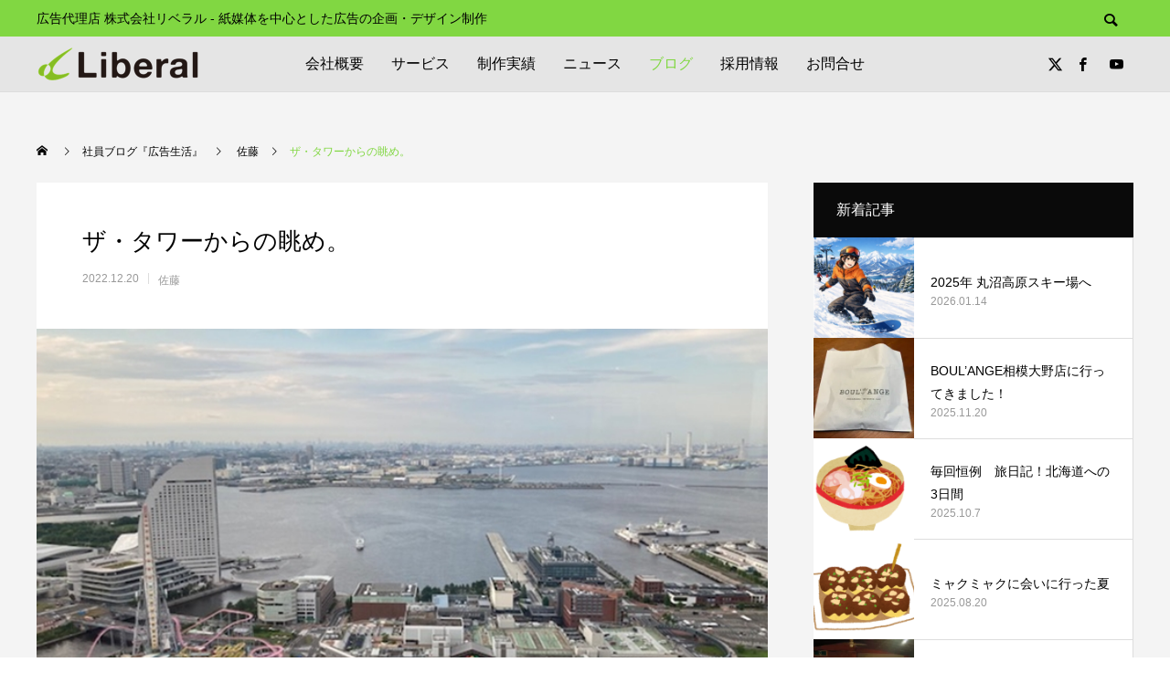

--- FILE ---
content_type: text/html; charset=UTF-8
request_url: https://www.liberal-ad.co.jp/blog/view-from-tower/
body_size: 17454
content:
<!DOCTYPE html><html class="pc" dir="ltr" lang="ja" prefix="og: https://ogp.me/ns#"><head prefix="og: http://ogp.me/ns# fb: http://ogp.me/ns/fb#"><meta charset="UTF-8">
<!--[if IE]><meta http-equiv="X-UA-Compatible" content="IE=edge"><![endif]--><meta name="viewport" content="width=device-width"><meta name="description" content="CD佐藤です。横浜で2番目に高い建物（地上59階）、「ザ・タワー横浜北仲」に行ってきました。「ザ・タワー横浜北仲」は、高級マンションばかりのみなとみらいエリアの中でも群を抜いて敷居の高い超高級マンション。"><link rel="pingback" href="https://www.liberal-ad.co.jp/xmlrpc.php"><link rel="shortcut icon" href="https://i0.wp.com/www.liberal-ad.co.jp/wp-content/uploads/2020/12/lib_fab.png?fit=16%2C16&#038;ssl=1"><title>ザ・タワーからの眺め。 | 株式会社リベラル│紙媒体の広告制作・印刷物の企画・デザイン提案</title><meta name="robots" content="max-image-preview:large" /><meta name="author" content="liberal_admin"/><meta name="google-site-verification" content="google-site-verification&quot; content=&quot;68NfdYk4Z9PbhM66-5L30iQfK-zyq70qkCl7ZVPkwB8" /><link rel="canonical" href="https://www.liberal-ad.co.jp/blog/view-from-tower/" /><meta name="generator" content="All in One SEO (AIOSEO) 4.9.3" /><meta property="og:locale" content="ja_JP" /><meta property="og:site_name" content="ザ・タワーからの眺め。 | 株式会社リベラル│紙媒体の広告制作・印刷物の企画・デザイン提案" /><meta property="og:type" content="article" /><meta property="og:title" content="ザ・タワーからの眺め。 | 株式会社リベラル│紙媒体の広告制作・印刷物の企画・デザイン提案" /><meta property="og:url" content="https://www.liberal-ad.co.jp/blog/view-from-tower/" /><meta property="article:published_time" content="2022-12-20T00:46:10+00:00" /><meta property="article:modified_time" content="2022-12-20T00:52:14+00:00" /><meta property="article:publisher" content="https://www.facebook.com/profile.php?id=100063786572260" /><meta name="twitter:card" content="summary" /><meta name="twitter:site" content="@liberal_ad" /><meta name="twitter:title" content="ザ・タワーからの眺め。 | 株式会社リベラル│紙媒体の広告制作・印刷物の企画・デザイン提案" /><meta name="twitter:creator" content="@liberal_ad" />
<script type="application/ld+json" class="aioseo-schema">{"@context":"https:\/\/schema.org","@graph":[{"@type":"Article","@id":"https:\/\/www.liberal-ad.co.jp\/blog\/view-from-tower\/#article","name":"\u30b6\u30fb\u30bf\u30ef\u30fc\u304b\u3089\u306e\u773a\u3081\u3002 | \u682a\u5f0f\u4f1a\u793e\u30ea\u30d9\u30e9\u30eb\u2502\u7d19\u5a92\u4f53\u306e\u5e83\u544a\u5236\u4f5c\u30fb\u5370\u5237\u7269\u306e\u4f01\u753b\u30fb\u30c7\u30b6\u30a4\u30f3\u63d0\u6848","headline":"\u30b6\u30fb\u30bf\u30ef\u30fc\u304b\u3089\u306e\u773a\u3081\u3002","author":{"@id":"https:\/\/www.liberal-ad.co.jp\/blog\/author\/liberal_admin\/#author"},"publisher":{"@id":"https:\/\/www.liberal-ad.co.jp\/#organization"},"image":{"@type":"ImageObject","url":"https:\/\/i0.wp.com\/www.liberal-ad.co.jp\/wp-content\/uploads\/2022\/12\/148a284aa6e4dc711ef33f990e535eb7.jpg?fit=700%2C525&ssl=1","width":700,"height":525},"datePublished":"2022-12-20T09:46:10+09:00","dateModified":"2022-12-20T09:52:14+09:00","inLanguage":"ja","mainEntityOfPage":{"@id":"https:\/\/www.liberal-ad.co.jp\/blog\/view-from-tower\/#webpage"},"isPartOf":{"@id":"https:\/\/www.liberal-ad.co.jp\/blog\/view-from-tower\/#webpage"},"articleSection":"\u4f50\u85e4"},{"@type":"BreadcrumbList","@id":"https:\/\/www.liberal-ad.co.jp\/blog\/view-from-tower\/#breadcrumblist","itemListElement":[{"@type":"ListItem","@id":"https:\/\/www.liberal-ad.co.jp#listItem","position":1,"name":"\u30db\u30fc\u30e0","item":"https:\/\/www.liberal-ad.co.jp","nextItem":{"@type":"ListItem","@id":"https:\/\/www.liberal-ad.co.jp\/blog\/category\/sato\/#listItem","name":"\u4f50\u85e4"}},{"@type":"ListItem","@id":"https:\/\/www.liberal-ad.co.jp\/blog\/category\/sato\/#listItem","position":2,"name":"\u4f50\u85e4","item":"https:\/\/www.liberal-ad.co.jp\/blog\/category\/sato\/","nextItem":{"@type":"ListItem","@id":"https:\/\/www.liberal-ad.co.jp\/blog\/view-from-tower\/#listItem","name":"\u30b6\u30fb\u30bf\u30ef\u30fc\u304b\u3089\u306e\u773a\u3081\u3002"},"previousItem":{"@type":"ListItem","@id":"https:\/\/www.liberal-ad.co.jp#listItem","name":"\u30db\u30fc\u30e0"}},{"@type":"ListItem","@id":"https:\/\/www.liberal-ad.co.jp\/blog\/view-from-tower\/#listItem","position":3,"name":"\u30b6\u30fb\u30bf\u30ef\u30fc\u304b\u3089\u306e\u773a\u3081\u3002","previousItem":{"@type":"ListItem","@id":"https:\/\/www.liberal-ad.co.jp\/blog\/category\/sato\/#listItem","name":"\u4f50\u85e4"}}]},{"@type":"Organization","@id":"https:\/\/www.liberal-ad.co.jp\/#organization","name":"\u682a\u5f0f\u4f1a\u793e\u30ea\u30d9\u30e9\u30eb","description":"\u5e83\u544a\u4ee3\u7406\u5e97 \u682a\u5f0f\u4f1a\u793e\u30ea\u30d9\u30e9\u30eb - \u7d19\u5a92\u4f53\u3092\u4e2d\u5fc3\u3068\u3057\u305f\u5e83\u544a\u306e\u4f01\u753b\u30fb\u30c7\u30b6\u30a4\u30f3\u5236\u4f5c","url":"https:\/\/www.liberal-ad.co.jp\/","telephone":"+81462748161","logo":{"@type":"ImageObject","url":"https:\/\/i0.wp.com\/www.liberal-ad.co.jp\/wp-content\/uploads\/2021\/01\/liberal-logo.png?fit=356%2C72&ssl=1","@id":"https:\/\/www.liberal-ad.co.jp\/blog\/view-from-tower\/#organizationLogo","width":356,"height":72},"image":{"@id":"https:\/\/www.liberal-ad.co.jp\/blog\/view-from-tower\/#organizationLogo"},"sameAs":["https:\/\/www.facebook.com\/profile.php?id=100063786572260","https:\/\/twitter.com\/liberal_ad","https:\/\/www.youtube.com\/channel\/UC1HJwB0IM8G3Gqh_z6IulgQ"]},{"@type":"Person","@id":"https:\/\/www.liberal-ad.co.jp\/blog\/author\/liberal_admin\/#author","url":"https:\/\/www.liberal-ad.co.jp\/blog\/author\/liberal_admin\/","name":"liberal_admin","image":{"@type":"ImageObject","@id":"https:\/\/www.liberal-ad.co.jp\/blog\/view-from-tower\/#authorImage","url":"https:\/\/secure.gravatar.com\/avatar\/eab8afc7268d25283ceb0342974e9339125e26aa17ae25f1b3e211a508f7d55d?s=96&d=mm&r=g","width":96,"height":96,"caption":"liberal_admin"}},{"@type":"WebPage","@id":"https:\/\/www.liberal-ad.co.jp\/blog\/view-from-tower\/#webpage","url":"https:\/\/www.liberal-ad.co.jp\/blog\/view-from-tower\/","name":"\u30b6\u30fb\u30bf\u30ef\u30fc\u304b\u3089\u306e\u773a\u3081\u3002 | \u682a\u5f0f\u4f1a\u793e\u30ea\u30d9\u30e9\u30eb\u2502\u7d19\u5a92\u4f53\u306e\u5e83\u544a\u5236\u4f5c\u30fb\u5370\u5237\u7269\u306e\u4f01\u753b\u30fb\u30c7\u30b6\u30a4\u30f3\u63d0\u6848","inLanguage":"ja","isPartOf":{"@id":"https:\/\/www.liberal-ad.co.jp\/#website"},"breadcrumb":{"@id":"https:\/\/www.liberal-ad.co.jp\/blog\/view-from-tower\/#breadcrumblist"},"author":{"@id":"https:\/\/www.liberal-ad.co.jp\/blog\/author\/liberal_admin\/#author"},"creator":{"@id":"https:\/\/www.liberal-ad.co.jp\/blog\/author\/liberal_admin\/#author"},"image":{"@type":"ImageObject","url":"https:\/\/i0.wp.com\/www.liberal-ad.co.jp\/wp-content\/uploads\/2022\/12\/148a284aa6e4dc711ef33f990e535eb7.jpg?fit=700%2C525&ssl=1","@id":"https:\/\/www.liberal-ad.co.jp\/blog\/view-from-tower\/#mainImage","width":700,"height":525},"primaryImageOfPage":{"@id":"https:\/\/www.liberal-ad.co.jp\/blog\/view-from-tower\/#mainImage"},"datePublished":"2022-12-20T09:46:10+09:00","dateModified":"2022-12-20T09:52:14+09:00"},{"@type":"WebSite","@id":"https:\/\/www.liberal-ad.co.jp\/#website","url":"https:\/\/www.liberal-ad.co.jp\/","name":"\u682a\u5f0f\u4f1a\u793e\u30ea\u30d9\u30e9\u30eb\u2502\u7d19\u5a92\u4f53\u306e\u5e83\u544a\u5236\u4f5c\u30fb\u5370\u5237\u7269\u306e\u4f01\u753b\u30fb\u30c7\u30b6\u30a4\u30f3\u63d0\u6848","description":"\u5e83\u544a\u4ee3\u7406\u5e97 \u682a\u5f0f\u4f1a\u793e\u30ea\u30d9\u30e9\u30eb - \u7d19\u5a92\u4f53\u3092\u4e2d\u5fc3\u3068\u3057\u305f\u5e83\u544a\u306e\u4f01\u753b\u30fb\u30c7\u30b6\u30a4\u30f3\u5236\u4f5c","inLanguage":"ja","publisher":{"@id":"https:\/\/www.liberal-ad.co.jp\/#organization"}}]}</script><meta property="og:type" content="article"><meta property="og:url" content="https://www.liberal-ad.co.jp/blog/view-from-tower/"><meta property="og:title" content="ザ・タワーからの眺め。 | 株式会社リベラル│紙媒体の広告制作・印刷物の企画・デザイン提案"><meta property="og:description" content="CD佐藤です。横浜で2番目に高い建物（地上59階）、「ザ・タワー横浜北仲」に行ってきました。「ザ・タワー横浜北仲」は、高級マンションばかりのみなとみらいエリアの中でも群を抜いて敷居の高い超高級マンション。"><meta property="og:site_name" content="株式会社リベラル│紙媒体の広告制作・印刷物の企画・デザイン提案"><meta property="og:image" content="https://i0.wp.com/www.liberal-ad.co.jp/wp-content/uploads/2022/12/148a284aa6e4dc711ef33f990e535eb7.jpg?fit=700%2C525&amp;ssl=1"><meta property="og:image:secure_url" content="https://i0.wp.com/www.liberal-ad.co.jp/wp-content/uploads/2022/12/148a284aa6e4dc711ef33f990e535eb7.jpg?fit=700%2C525&amp;ssl=1"><meta property="og:image:width" content="700"><meta property="og:image:height" content="525"><meta name="twitter:card" content="summary"><meta name="twitter:site" content="@liberal_ad"><meta name="twitter:creator" content="@liberal_ad"><meta name="twitter:title" content="ザ・タワーからの眺め。 | 株式会社リベラル│紙媒体の広告制作・印刷物の企画・デザイン提案"><meta property="twitter:description" content="CD佐藤です。横浜で2番目に高い建物（地上59階）、「ザ・タワー横浜北仲」に行ってきました。「ザ・タワー横浜北仲」は、高級マンションばかりのみなとみらいエリアの中でも群を抜いて敷居の高い超高級マンション。"><meta name="twitter:image:src" content="https://i0.wp.com/www.liberal-ad.co.jp/wp-content/uploads/2022/12/148a284aa6e4dc711ef33f990e535eb7.jpg?resize=250%2C250&amp;ssl=1"><link rel='dns-prefetch' href='//secure.gravatar.com' /><link rel='dns-prefetch' href='//stats.wp.com' /><link rel='dns-prefetch' href='//v0.wordpress.com' /><link rel='preconnect' href='//i0.wp.com' /><link rel='preconnect' href='//c0.wp.com' /><link rel="alternate" type="application/rss+xml" title="株式会社リベラル│紙媒体の広告制作・印刷物の企画・デザイン提案 &raquo; フィード" href="https://www.liberal-ad.co.jp/feed/" /><link rel="alternate" type="application/rss+xml" title="株式会社リベラル│紙媒体の広告制作・印刷物の企画・デザイン提案 &raquo; コメントフィード" href="https://www.liberal-ad.co.jp/comments/feed/" />
<script src="//www.googletagmanager.com/gtag/js?id=G-E3P646NTBR"  data-cfasync="false" data-wpfc-render="false" type="text/javascript" async></script>
<script data-cfasync="false" data-wpfc-render="false" type="text/javascript">var mi_version='9.11.1';var mi_track_user=true;var mi_no_track_reason='';var MonsterInsightsDefaultLocations={"page_location":"https:\/\/www.liberal-ad.co.jp\/blog\/view-from-tower\/"};if(typeof MonsterInsightsPrivacyGuardFilter==='function'){var MonsterInsightsLocations=(typeof MonsterInsightsExcludeQuery==='object')?MonsterInsightsPrivacyGuardFilter(MonsterInsightsExcludeQuery):MonsterInsightsPrivacyGuardFilter(MonsterInsightsDefaultLocations);}else{var MonsterInsightsLocations=(typeof MonsterInsightsExcludeQuery==='object')?MonsterInsightsExcludeQuery:MonsterInsightsDefaultLocations;}
var disableStrs=['ga-disable-G-E3P646NTBR',];function __gtagTrackerIsOptedOut(){for(var index=0;index<disableStrs.length;index++){if(document.cookie.indexOf(disableStrs[index]+'=true')>-1){return true;}}
return false;}
if(__gtagTrackerIsOptedOut()){for(var index=0;index<disableStrs.length;index++){window[disableStrs[index]]=true;}}
function __gtagTrackerOptout(){for(var index=0;index<disableStrs.length;index++){document.cookie=disableStrs[index]+'=true; expires=Thu, 31 Dec 2099 23:59:59 UTC; path=/';window[disableStrs[index]]=true;}}
if('undefined'===typeof gaOptout){function gaOptout(){__gtagTrackerOptout();}}
window.dataLayer=window.dataLayer||[];window.MonsterInsightsDualTracker={helpers:{},trackers:{},};if(mi_track_user){function __gtagDataLayer(){dataLayer.push(arguments);}
function __gtagTracker(type,name,parameters){if(!parameters){parameters={};}
if(parameters.send_to){__gtagDataLayer.apply(null,arguments);return;}
if(type==='event'){parameters.send_to=monsterinsights_frontend.v4_id;var hookName=name;if(typeof parameters['event_category']!=='undefined'){hookName=parameters['event_category']+':'+name;}
if(typeof MonsterInsightsDualTracker.trackers[hookName]!=='undefined'){MonsterInsightsDualTracker.trackers[hookName](parameters);}else{__gtagDataLayer('event',name,parameters);}}else{__gtagDataLayer.apply(null,arguments);}}
__gtagTracker('js',new Date());__gtagTracker('set',{'developer_id.dZGIzZG':true,});if(MonsterInsightsLocations.page_location){__gtagTracker('set',MonsterInsightsLocations);}
__gtagTracker('config','G-E3P646NTBR',{"forceSSL":"true","link_attribution":"true"});window.gtag=__gtagTracker;(function(){var noopfn=function(){return null;};var newtracker=function(){return new Tracker();};var Tracker=function(){return null;};var p=Tracker.prototype;p.get=noopfn;p.set=noopfn;p.send=function(){var args=Array.prototype.slice.call(arguments);args.unshift('send');__gaTracker.apply(null,args);};var __gaTracker=function(){var len=arguments.length;if(len===0){return;}
var f=arguments[len-1];if(typeof f!=='object'||f===null||typeof f.hitCallback!=='function'){if('send'===arguments[0]){var hitConverted,hitObject=false,action;if('event'===arguments[1]){if('undefined'!==typeof arguments[3]){hitObject={'eventAction':arguments[3],'eventCategory':arguments[2],'eventLabel':arguments[4],'value':arguments[5]?arguments[5]:1,}}}
if('pageview'===arguments[1]){if('undefined'!==typeof arguments[2]){hitObject={'eventAction':'page_view','page_path':arguments[2],}}}
if(typeof arguments[2]==='object'){hitObject=arguments[2];}
if(typeof arguments[5]==='object'){Object.assign(hitObject,arguments[5]);}
if('undefined'!==typeof arguments[1].hitType){hitObject=arguments[1];if('pageview'===hitObject.hitType){hitObject.eventAction='page_view';}}
if(hitObject){action='timing'===arguments[1].hitType?'timing_complete':hitObject.eventAction;hitConverted=mapArgs(hitObject);__gtagTracker('event',action,hitConverted);}}
return;}
function mapArgs(args){var arg,hit={};var gaMap={'eventCategory':'event_category','eventAction':'event_action','eventLabel':'event_label','eventValue':'event_value','nonInteraction':'non_interaction','timingCategory':'event_category','timingVar':'name','timingValue':'value','timingLabel':'event_label','page':'page_path','location':'page_location','title':'page_title','referrer':'page_referrer',};for(arg in args){if(!(!args.hasOwnProperty(arg)||!gaMap.hasOwnProperty(arg))){hit[gaMap[arg]]=args[arg];}else{hit[arg]=args[arg];}}
return hit;}
try{f.hitCallback();}catch(ex){}};__gaTracker.create=newtracker;__gaTracker.getByName=newtracker;__gaTracker.getAll=function(){return[];};__gaTracker.remove=noopfn;__gaTracker.loaded=true;window['__gaTracker']=__gaTracker;})();}else{console.log("");(function(){function __gtagTracker(){return null;}
window['__gtagTracker']=__gtagTracker;window['gtag']=__gtagTracker;})();}</script><link rel="stylesheet" href="https://www.liberal-ad.co.jp/wp-content/cache/tcd/common.css" type="text/css" media="all"><link rel='stylesheet' id='wp-block-library-css' href='https://c0.wp.com/c/6.8.3/wp-includes/css/dist/block-library/style.min.css' type='text/css' media='all' /><link rel='stylesheet' id='mediaelement-css' href='https://c0.wp.com/c/6.8.3/wp-includes/js/mediaelement/mediaelementplayer-legacy.min.css' type='text/css' media='all' /><link rel='stylesheet' id='wp-mediaelement-css' href='https://c0.wp.com/c/6.8.3/wp-includes/js/mediaelement/wp-mediaelement.min.css' type='text/css' media='all' /><link rel='stylesheet' id='pz-linkcard-css-css' href='//www.liberal-ad.co.jp/wp-content/uploads/pz-linkcard/style/style.min.css?ver=2.5.8.5' type='text/css' media='all' />
<script type="text/javascript" src="https://c0.wp.com/c/6.8.3/wp-includes/js/jquery/jquery.min.js" id="jquery-core-js"></script>
<script type="text/javascript" src="https://c0.wp.com/c/6.8.3/wp-includes/js/jquery/jquery-migrate.min.js" id="jquery-migrate-js"></script>
<script type="text/javascript" src="https://www.liberal-ad.co.jp/wp-content/plugins/google-analytics-for-wordpress/assets/js/frontend-gtag.min.js?ver=9.11.1" id="monsterinsights-frontend-script-js" async="async" data-wp-strategy="async"></script>
<script data-cfasync="false" data-wpfc-render="false" type="text/javascript" id='monsterinsights-frontend-script-js-extra'>var monsterinsights_frontend={"js_events_tracking":"true","download_extensions":"doc,pdf,ppt,zip,xls,docx,pptx,xlsx","inbound_paths":"[{\"path\":\"\\\/go\\\/\",\"label\":\"affiliate\"},{\"path\":\"\\\/recommend\\\/\",\"label\":\"affiliate\"}]","home_url":"https:\/\/www.liberal-ad.co.jp","hash_tracking":"false","v4_id":"G-E3P646NTBR"};</script>
<script type="text/javascript" src="https://www.liberal-ad.co.jp/wp-content/plugins/responsive-lightbox/assets/dompurify/purify.min.js?ver=3.3.1" id="dompurify-js"></script>
<script type="text/javascript" id="responsive-lightbox-sanitizer-js-before">window.RLG=window.RLG||{};window.RLG.sanitizeAllowedHosts=["youtube.com","www.youtube.com","youtu.be","vimeo.com","player.vimeo.com"];</script>
<script type="text/javascript" src="https://www.liberal-ad.co.jp/wp-content/plugins/responsive-lightbox/js/sanitizer.js?ver=2.6.1" id="responsive-lightbox-sanitizer-js"></script>
<script type="text/javascript" src="https://www.liberal-ad.co.jp/wp-content/plugins/responsive-lightbox/assets/swipebox/jquery.swipebox.min.js?ver=1.5.2" id="responsive-lightbox-swipebox-js"></script>
<script type="text/javascript" src="https://c0.wp.com/c/6.8.3/wp-includes/js/underscore.min.js" id="underscore-js"></script>
<script type="text/javascript" src="https://www.liberal-ad.co.jp/wp-content/plugins/responsive-lightbox/assets/infinitescroll/infinite-scroll.pkgd.min.js?ver=4.0.1" id="responsive-lightbox-infinite-scroll-js"></script>
<script type="text/javascript" id="responsive-lightbox-js-before">var rlArgs={"script":"swipebox","selector":"lightbox","customEvents":"","activeGalleries":true,"animation":true,"hideCloseButtonOnMobile":false,"removeBarsOnMobile":false,"hideBars":true,"hideBarsDelay":5000,"videoMaxWidth":1080,"useSVG":true,"loopAtEnd":false,"woocommerce_gallery":false,"ajaxurl":"https:\/\/www.liberal-ad.co.jp\/wp-admin\/admin-ajax.php","nonce":"44ef1da810","preview":false,"postId":23904,"scriptExtension":false};</script>
<script type="text/javascript" src="https://www.liberal-ad.co.jp/wp-content/plugins/responsive-lightbox/js/front.js?ver=2.6.1" id="responsive-lightbox-js"></script><link rel="https://api.w.org/" href="https://www.liberal-ad.co.jp/wp-json/" /><link rel="alternate" title="JSON" type="application/json" href="https://www.liberal-ad.co.jp/wp-json/wp/v2/posts/23904" /><link rel='shortlink' href='https://wp.me/p52PFO-6dy' /><link rel="alternate" title="oEmbed (JSON)" type="application/json+oembed" href="https://www.liberal-ad.co.jp/wp-json/oembed/1.0/embed?url=https%3A%2F%2Fwww.liberal-ad.co.jp%2Fblog%2Fview-from-tower%2F" /><link rel="alternate" title="oEmbed (XML)" type="text/xml+oembed" href="https://www.liberal-ad.co.jp/wp-json/oembed/1.0/embed?url=https%3A%2F%2Fwww.liberal-ad.co.jp%2Fblog%2Fview-from-tower%2F&#038;format=xml" />
<script type="text/javascript">window._se_plugin_version='8.1.9';</script><link rel="stylesheet" media="screen and (max-width:1251px)" href="https://www.liberal-ad.co.jp/wp-content/themes/anthem_tcd083/css/footer-bar.css?ver=1.10"><script src="https://www.liberal-ad.co.jp/wp-content/themes/anthem_tcd083/js/jquery.easing.1.4.js?ver=1.10"></script>
<script src="https://www.liberal-ad.co.jp/wp-content/themes/anthem_tcd083/js/jscript.js?ver=1.10"></script>
<script src="https://www.liberal-ad.co.jp/wp-content/themes/anthem_tcd083/js/comment.js?ver=1.10"></script><script src="https://www.liberal-ad.co.jp/wp-content/themes/anthem_tcd083/js/simplebar.min.js?ver=1.10"></script><style>body,input,textarea{font-family:Arial,"Hiragino Kaku Gothic ProN","ヒラギノ角ゴ ProN W3","メイリオ",Meiryo,sans-serif}.rich_font,.p-vertical{font-family:Arial,"Hiragino Kaku Gothic ProN","ヒラギノ角ゴ ProN W3","メイリオ",Meiryo,sans-serif}.rich_font_type1{font-family:Arial,"Hiragino Kaku Gothic ProN","ヒラギノ角ゴ ProN W3","メイリオ",Meiryo,sans-serif}.rich_font_type2{font-family:Arial,"Hiragino Sans","ヒラギノ角ゴ ProN","Hiragino Kaku Gothic ProN","游ゴシック",YuGothic,"メイリオ",Meiryo,sans-serif;font-weight:500}.rich_font_type3{font-family:"Times New Roman","游明朝","Yu Mincho","游明朝体","YuMincho","ヒラギノ明朝 Pro W3","Hiragino Mincho Pro","HiraMinProN-W3","HGS明朝E","ＭＳ Ｐ明朝","MS PMincho",serif;font-weight:500}.post_content,#next_prev_post{font-family:Arial,"Hiragino Kaku Gothic ProN","ヒラギノ角ゴ ProN W3","メイリオ",Meiryo,sans-serif}.widget_headline{font-family:Arial,"Hiragino Kaku Gothic ProN","ヒラギノ角ゴ ProN W3","メイリオ",Meiryo,sans-serif}#header_top{color:#000;background:#81d742}#header_top a,header_search .button label:before{color:#000}#header_bottom{color:#000;background:#e5e5e5}#header_bottom a{color:#000}#header_top a:hover,#header_bottom a:hover,header_search .button label:hover:before{color:#81d742}#header_search .button label{background:#81d742}.header_fix #header_bottom,.header_fix_mobile #header_bottom{background:rgba(229,229,229,1)}.header_fix #header.active #header_bottom,.header_fix_mobile #header.active #header_bottom{background:rgba(229,229,229,1)}#global_menu>ul>li>a,body.home #global_menu>ul>li.current-menu-item>a{color:#000}#global_menu>ul>li.active>a,#global_menu>ul>li.active_button>a{color:#81d742 !important}#global_menu ul ul a{color:#fff;background:#7c7c7c}#global_menu ul ul a:hover{color:#fff;background:#81d742}#menu_button span{background:#000}#menu_button:hover span{background:#81d742 !important}#drawer_menu{background:#222}#mobile_menu a,.mobile #lang_button a{color:#fff;background:#222;border-color:#444}#mobile_menu li li a{color:#fff;background:#333}#mobile_menu a:hover,#drawer_menu .close_button:hover,#mobile_menu .child_menu_button:hover{color:#fff;background:#81d742}#mobile_menu li li a:hover{color:#fff}#lang_button_mobile{background:#222}#lang_button_mobile li{border-color:#444}#lang_button_mobile li a{color:#fff;background:#222;border-color:#444}#lang_button_mobile li a:hover{color:#fff;background:#81d742}#lang_mobile_button:hover:before,#lang_mobile_button.active:before{color:#81d742}#header_search .input_area input,#footer_search{background:#fff}.megamenu_product_category_list{background:#222}.megamenu_product_category_list .title{font-size:16px}.megamenu_blog_list{background:#222}.megamenu_blog_list .title{font-size:14px}#return_top a:before{color:#000}#return_top a{background:#81d742}#return_top a:hover{background:#009b21}.author_profile a.avatar img,.animate_image img,.animate_background .image,#recipe_archive .blur_image{width:100%;height:auto;-webkit-transition:transform .75s ease;transition:transform .75s ease}.author_profile a.avatar:hover img,.animate_image:hover img,.animate_background:hover .image,#recipe_archive a:hover .blur_image{-webkit-transform:scale(1.1);transform:scale(1.1)}a{color:#000}a:hover,#header_logo a:hover,#global_menu>ul>li.current-menu-item>a,.megamenu_blog_list a:hover .title,#footer a:hover,#footer_social_link li a:hover:before,#bread_crumb a:hover,#bread_crumb li.home a:hover:after,#bread_crumb,#bread_crumb li.last,#next_prev_post a:hover,.index_post_slider .category a:hover,.index_post_slider .carousel_arrow:hover:before,.single_copy_title_url_btn:hover,#footer_post_list a:hover .title,#footer_carousel_inner a:hover .desc,.support_list .date,.support_list .question:hover,.support_list .question.active,.widget_tab_post_list_button a.active,.p-dropdown__list li a:hover,.p-dropdown__title:hover,.p-dropdown__title:hover:after,.p-dropdown__title:hover:after,.p-dropdown__list li a:hover,.p-dropdown__list .child_menu_button:hover,.tcdw_search_box_widget .search_area .search_button:hover:before,#blog_list .title a:hover,#post_title_area .category a:hover,#related_post .category a:hover,#blog_list li a:hover,#index_news a .date,#index_news_slider a:hover .title,.tcd_category_list a:hover,.tcd_category_list .child_menu_button:hover,.styled_post_list1 a:hover .title,#post_title_area .post_meta a:hover,#single_author_title_area .author_link li a:hover:before,.author_profile a:hover,.author_profile .author_link li a:hover:before,#post_meta_bottom a:hover,.cardlink_title a:hover,.comment a:hover,.comment_form_wrapper a:hover,#searchform .submit_button:hover:before{color:#81d742}.megamenu_product_category_list a:hover .title_area,#comment_tab li.active a,#submit_comment:hover,#cancel_comment_reply a:hover,#wp-calendar #prev a:hover,#wp-calendar #next a:hover,#wp-calendar td a:hover,#post_pagination p,#post_pagination a:hover,#p_readmore .button:hover,.page_navi a:hover,.page_navi span.current,#post_pagination a:hover,.c-pw__btn:hover,#post_pagination a:hover,#comment_tab li a:hover,#footer_post_list .category a,.post_slider_widget .slick-dots button:hover:before,.post_slider_widget .slick-dots .slick-active button:before,#header_slider .slick-dots button:hover:before,#header_slider .slick-dots .slick-active button:before,.cb_product_review .vote_buttons a:hover,.cb_product_review .vote_buttons a.active{background-color:#81d742}.megamenu_product_category_list a:hover .title_area,.megamenu_product_category_list .item:first-of-type a:hover .title_area,.index_post_slider .carousel_arrow:hover,.widget_headline,#comment_textarea textarea:focus,.c-pw__box-input:focus,.page_navi a:hover,.page_navi span.current,#post_pagination p,#post_pagination a:hover,#header_slider .slick-dots button:hover:before,#header_slider .slick-dots .slick-active button:before,.cb_product_review .vote_buttons a:hover,.cb_product_review .vote_buttons a.active{border-color:#81d742}#footer_post_list .category a:hover{background:rgba(129,215,66,.7)}.widget_headline{background:#0a0a0a}.post_content a,.custom-html-widget a{color:#34aa81}.post_content a:hover,.custom-html-widget a:hover{color:#bf0033}.styled_h2{font-size:26px !important;text-align:left;color:#fff;background:#000;border-top:0 solid #ddd;border-bottom:0 solid #ddd;border-left:0 solid #ddd;border-right:0 solid #ddd;padding:15px !important;margin:0 0 30px !important}.styled_h3{font-size:22px !important;text-align:left;color:#303030;background:#c5e0be;border-top:0 solid #ddd;border-bottom:0 solid #ddd;border-left:5px solid #6ad61d;border-right:0 solid #ddd;padding:6px 0 6px 15px !important;margin:30px 0 10px !important}.styled_h4{font-size:22px !important;text-align:left;color:#000;background:#c5e0be;border-top:0 solid #ddd;border-bottom:0 solid #ddd;border-left:5px solid #6ad61d;border-right:0 solid #ddd;padding:6px 0 6px 15px !important;margin:30px 0 10px !important}.styled_h5{font-size:14px !important;text-align:left;color:#000;border-top:0 solid #ddd;border-bottom:1px solid #ddd;border-left:0 solid #ddd;border-right:0 solid #ddd;padding:3px 0 3px 24px !important;margin:0 0 30px !important}.q_custom_button1{color:#000 !important;border-color:rgba(102,102,102,0)}.q_custom_button1.animation_type1{background:#81d742}.q_custom_button1:hover,.q_custom_button1:focus{color:#fff !important;border-color:rgba(102,102,102,.1)}.q_custom_button1.animation_type1:hover{background:#009b21}.q_custom_button1:before{background:#009b21}.q_custom_button2{color:#fff !important;border-color:rgba(83,83,83,1)}.q_custom_button2.animation_type1{background:#535353}.q_custom_button2:hover,.q_custom_button2:focus{color:#fff !important;border-color:rgba(125,125,125,1)}.q_custom_button2.animation_type1:hover{background:#7d7d7d}.q_custom_button2:before{background:#7d7d7d}.q_custom_button3{color:#fff !important;border-color:rgba(83,83,83,1)}.q_custom_button3.animation_type1{background:#535353}.q_custom_button3:hover,.q_custom_button3:focus{color:#fff !important;border-color:rgba(125,125,125,1)}.q_custom_button3.animation_type1:hover{background:#7d7d7d}.q_custom_button3:before{background:#7d7d7d}.speech_balloon_left1 .speach_balloon_text{background-color:#ffdfdf;border-color:#ffdfdf;color:#000}.speech_balloon_left1 .speach_balloon_text:before{border-right-color:#ffdfdf}.speech_balloon_left1 .speach_balloon_text:after{border-right-color:#ffdfdf}.speech_balloon_left2 .speach_balloon_text{background-color:#fff;border-color:#ff5353;color:#000}.speech_balloon_left2 .speach_balloon_text:before{border-right-color:#ff5353}.speech_balloon_left2 .speach_balloon_text:after{border-right-color:#fff}.speech_balloon_right1 .speach_balloon_text{background-color:#ccf4ff;border-color:#ccf4ff;color:#000}.speech_balloon_right1 .speach_balloon_text:before{border-left-color:#ccf4ff}.speech_balloon_right1 .speach_balloon_text:after{border-left-color:#ccf4ff}.speech_balloon_right2 .speach_balloon_text{background-color:#fff;border-color:#0789b5;color:#000}.speech_balloon_right2 .speach_balloon_text:before{border-left-color:#0789b5}.speech_balloon_right2 .speach_balloon_text:after{border-left-color:#fff}.qt_google_map .pb_googlemap_custom-overlay-inner{background:#000;color:#fff}.qt_google_map .pb_googlemap_custom-overlay-inner:after{border-color:#000 transparent transparent}#post_title_area .title{font-size:26px}#article .post_content{font-size:16px}#related_post .headline{font-size:16px;background:#000}#comments .headline{font-size:16px;background:#000}@media screen and (max-width:750px){#post_title_area .title{font-size:18px}#article .post_content{font-size:14px}#related_post .headline{font-size:14px}#comments .headline{font-size:14px}}#site_wrap{display:none}#site_loader_overlay{background:#fff;opacity:1;position:fixed;top:0;left:0;width:100%;height:100%;width:100vw;height:100vh;z-index:99999}#site_loader_overlay.slide_up{top:-100vh;opacity:0;-webkit-transition:transition:top 1s cubic-bezier(.83,0,.17,1) .4s,opacity 0s cubic-bezier(.83,0,.17,1) 1.5s;transition:top 1s cubic-bezier(.83,0,.17,1) .4s,opacity 0s cubic-bezier(.83,0,.17,1) 1.5s}#site_loader_overlay.slide_down{top:100vh;opacity:0;-webkit-transition:transition:top 1s cubic-bezier(.83,0,.17,1) .4s,opacity 0s cubic-bezier(.83,0,.17,1) 1.5s;transition:top 1s cubic-bezier(.83,0,.17,1) .4s,opacity 0s cubic-bezier(.83,0,.17,1) 1.5s}#site_loader_overlay.slide_left{left:-100vw;opactiy:0;-webkit-transition:transition:left 1s cubic-bezier(.83,0,.17,1) .4s,opacity 0s cubic-bezier(.83,0,.17,1) 1.5s;transition:left 1s cubic-bezier(.83,0,.17,1) .4s,opacity 0s cubic-bezier(.83,0,.17,1) 1.5s}#site_loader_overlay.slide_right{left:100vw;opactiy:0;-webkit-transition:transition:left 1s cubic-bezier(.83,0,.17,1) .4s,opacity 0s cubic-bezier(.83,0,.17,1) 1.5s;transition:left 1s cubic-bezier(.83,0,.17,1) .4s,opacity 0s cubic-bezier(.83,0,.17,1) 1.5s}#site_loader_animation{width:44px;height:44px;position:absolute;top:0;left:0;right:0;bottom:0;margin:auto}#site_loader_animation:before{position:absolute;bottom:0;left:0;display:block;width:12px;height:12px;content:'';box-shadow:20px 0 0 rgba(129,215,66,1),40px 0 0 rgba(129,215,66,1),0 -20px 0 rgba(129,215,66,1),20px -20px 0 rgba(129,215,66,1),40px -20px 0 rgba(129,215,66,1),0 -40px rgba(129,215,66,1),20px -40px rgba(129,215,66,1),40px -40px rgba(153,153,153,0);animation:loading-square-loader 5.4s linear forwards infinite}#site_loader_animation:after{position:absolute;bottom:10px;left:0;display:block;width:12px;height:12px;background-color:rgba(153,153,153,1);opacity:0;content:'';animation:loading-square-base 5.4s linear forwards infinite}@-webkit-keyframes loading-square-base{0%{bottom:10px;opacity:0}5%,50%{bottom:0;opacity:1}55%,100%{bottom:-10px;opacity:0}}@keyframes loading-square-base{0%{bottom:10px;opacity:0}5%,50%{bottom:0;opacity:1}55%,100%{bottom:-10px;opacity:0}}@-webkit-keyframes loading-square-loader{0%{box-shadow:20px -10px rgba(129,215,66,0),40px 0 rgba(129,215,66,0),0 -20px rgba(129,215,66,0),20px -20px rgba(129,215,66,0),40px -20px rgba(129,215,66,0),0 -40px rgba(129,215,66,0),20px -40px rgba(129,215,66,0),40px -40px rgba(242,205,123,0)}5%{box-shadow:20px -10px rgba(129,215,66,0),40px 0 rgba(129,215,66,0),0 -20px rgba(129,215,66,0),20px -20px rgba(129,215,66,0),40px -20px rgba(129,215,66,0),0 -40px rgba(129,215,66,0),20px -40px rgba(129,215,66,0),40px -40px rgba(242,205,123,0)}10%{box-shadow:20px 0 rgba(129,215,66,1),40px -10px rgba(129,215,66,0),0 -20px rgba(129,215,66,0),20px -20px rgba(129,215,66,0),40px -20px rgba(129,215,66,0),0 -40px rgba(129,215,66,0),20px -40px rgba(129,215,66,0),40px -40px rgba(242,205,123,0)}15%{box-shadow:20px 0 rgba(129,215,66,1),40px 0 rgba(129,215,66,1),0 -30px rgba(129,215,66,0),20px -20px rgba(129,215,66,0),40px -20px rgba(129,215,66,0),0 -40px rgba(129,215,66,0),20px -40px rgba(129,215,66,0),40px -40px rgba(242,205,123,0)}20%{box-shadow:20px 0 rgba(129,215,66,1),40px 0 rgba(129,215,66,1),0 -20px rgba(129,215,66,1),20px -30px rgba(129,215,66,0),40px -20px rgba(129,215,66,0),0 -40px rgba(129,215,66,0),20px -40px rgba(129,215,66,0),40px -40px rgba(242,205,123,0)}25%{box-shadow:20px 0 rgba(129,215,66,1),40px 0 rgba(129,215,66,1),0 -20px rgba(129,215,66,1),20px -20px rgba(129,215,66,1),40px -30px rgba(129,215,66,0),0 -40px rgba(129,215,66,0),20px -40px rgba(129,215,66,0),40px -40px rgba(242,205,123,0)}30%{box-shadow:20px 0 rgba(129,215,66,1),40px 0 rgba(129,215,66,1),0 -20px rgba(129,215,66,1),20px -20px rgba(129,215,66,1),40px -20px rgba(129,215,66,1),0 -50px rgba(129,215,66,0),20px -40px rgba(129,215,66,0),40px -40px rgba(242,205,123,0)}35%{box-shadow:20px 0 rgba(129,215,66,1),40px 0 rgba(129,215,66,1),0 -20px rgba(129,215,66,1),20px -20px rgba(129,215,66,1),40px -20px rgba(129,215,66,1),0 -40px rgba(129,215,66,1),20px -50px rgba(129,215,66,0),40px -40px rgba(242,205,123,0)}40%{box-shadow:20px 0 rgba(129,215,66,1),40px 0 rgba(129,215,66,1),0 -20px rgba(129,215,66,1),20px -20px rgba(129,215,66,1),40px -20px rgba(129,215,66,1),0 -40px rgba(129,215,66,1),20px -40px rgba(129,215,66,1),40px -50px rgba(242,205,123,0)}45%,55%{box-shadow:20px 0 rgba(129,215,66,1),40px 0 rgba(129,215,66,1),0 -20px rgba(129,215,66,1),20px -20px rgba(129,215,66,1),40px -20px rgba(129,215,66,1),0 -40px rgba(129,215,66,1),20px -40px rgba(129,215,66,1),40px -40px rgba(153,153,153,1)}60%{box-shadow:20px 10px rgba(129,215,66,0),40px 0 rgba(129,215,66,1),0 -20px rgba(129,215,66,1),20px -20px rgba(129,215,66,1),40px -20px rgba(129,215,66,1),0 -40px rgba(129,215,66,1),20px -40px rgba(129,215,66,1),40px -40px rgba(153,153,153,1)}65%{box-shadow:20px 10px rgba(129,215,66,0),40px 10px rgba(129,215,66,0),0 -20px rgba(129,215,66,1),20px -20px rgba(129,215,66,1),40px -20px rgba(129,215,66,1),0 -40px rgba(129,215,66,1),20px -40px rgba(129,215,66,1),40px -40px rgba(153,153,153,1)}70%{box-shadow:20px 10px rgba(129,215,66,0),40px 10px rgba(129,215,66,0),0 -10px rgba(129,215,66,0),20px -20px rgba(129,215,66,1),40px -20px rgba(129,215,66,1),0 -40px rgba(129,215,66,1),20px -40px rgba(129,215,66,1),40px -40px rgba(153,153,153,1)}75%{box-shadow:20px 10px rgba(129,215,66,0),40px 10px rgba(129,215,66,0),0 -10px rgba(129,215,66,0),20px -10px rgba(129,215,66,0),40px -20px rgba(129,215,66,1),0 -40px rgba(129,215,66,1),20px -40px rgba(129,215,66,1),40px -40px rgba(153,153,153,1)}80%{box-shadow:20px 10px rgba(129,215,66,0),40px 10px rgba(129,215,66,0),0 -10px rgba(129,215,66,0),20px -10px rgba(129,215,66,0),40px -10px rgba(129,215,66,0),0 -40px rgba(129,215,66,1),20px -40px rgba(129,215,66,1),40px -40px rgba(153,153,153,1)}85%{box-shadow:20px 10px rgba(129,215,66,0),40px 10px rgba(129,215,66,0),0 -10px rgba(129,215,66,0),20px -10px rgba(129,215,66,0),40px -10px rgba(129,215,66,0),0 -30px rgba(129,215,66,0),20px -40px rgba(129,215,66,1),40px -40px rgba(153,153,153,1)}90%{box-shadow:20px 10px rgba(129,215,66,0),40px 10px rgba(129,215,66,0),0 -10px rgba(129,215,66,0),20px -10px rgba(129,215,66,0),40px -10px rgba(129,215,66,0),0 -30px rgba(129,215,66,0),20px -30px rgba(129,215,66,0),40px -40px rgba(153,153,153,1)}95%,100%{box-shadow:20px 10px rgba(129,215,66,0),40px 10px rgba(129,215,66,0),0 -10px rgba(129,215,66,0),20px -10px rgba(129,215,66,0),40px -10px rgba(129,215,66,0),0 -30px rgba(129,215,66,0),20px -30px rgba(129,215,66,0),40px -30px rgba(153,153,153,0)}}@keyframes loading-square-loader{0%{box-shadow:20px -10px rgba(129,215,66,0),40px 0 rgba(129,215,66,0),0 -20px rgba(129,215,66,0),20px -20px rgba(129,215,66,0),40px -20px rgba(129,215,66,0),0 -40px rgba(129,215,66,0),20px -40px rgba(129,215,66,0),40px -40px rgba(242,205,123,0)}5%{box-shadow:20px -10px rgba(129,215,66,0),40px 0 rgba(129,215,66,0),0 -20px rgba(129,215,66,0),20px -20px rgba(129,215,66,0),40px -20px rgba(129,215,66,0),0 -40px rgba(129,215,66,0),20px -40px rgba(129,215,66,0),40px -40px rgba(242,205,123,0)}10%{box-shadow:20px 0 rgba(129,215,66,1),40px -10px rgba(129,215,66,0),0 -20px rgba(129,215,66,0),20px -20px rgba(129,215,66,0),40px -20px rgba(129,215,66,0),0 -40px rgba(129,215,66,0),20px -40px rgba(129,215,66,0),40px -40px rgba(242,205,123,0)}15%{box-shadow:20px 0 rgba(129,215,66,1),40px 0 rgba(129,215,66,1),0 -30px rgba(129,215,66,0),20px -20px rgba(129,215,66,0),40px -20px rgba(129,215,66,0),0 -40px rgba(129,215,66,0),20px -40px rgba(129,215,66,0),40px -40px rgba(242,205,123,0)}20%{box-shadow:20px 0 rgba(129,215,66,1),40px 0 rgba(129,215,66,1),0 -20px rgba(129,215,66,1),20px -30px rgba(129,215,66,0),40px -20px rgba(129,215,66,0),0 -40px rgba(129,215,66,0),20px -40px rgba(129,215,66,0),40px -40px rgba(242,205,123,0)}25%{box-shadow:20px 0 rgba(129,215,66,1),40px 0 rgba(129,215,66,1),0 -20px rgba(129,215,66,1),20px -20px rgba(129,215,66,1),40px -30px rgba(129,215,66,0),0 -40px rgba(129,215,66,0),20px -40px rgba(129,215,66,0),40px -40px rgba(242,205,123,0)}30%{box-shadow:20px 0 rgba(129,215,66,1),40px 0 rgba(129,215,66,1),0 -20px rgba(129,215,66,1),20px -20px rgba(129,215,66,1),40px -20px rgba(129,215,66,1),0 -50px rgba(129,215,66,0),20px -40px rgba(129,215,66,0),40px -40px rgba(242,205,123,0)}35%{box-shadow:20px 0 rgba(129,215,66,1),40px 0 rgba(129,215,66,1),0 -20px rgba(129,215,66,1),20px -20px rgba(129,215,66,1),40px -20px rgba(129,215,66,1),0 -40px rgba(129,215,66,1),20px -50px rgba(129,215,66,0),40px -40px rgba(242,205,123,0)}40%{box-shadow:20px 0 rgba(129,215,66,1),40px 0 rgba(129,215,66,1),0 -20px rgba(129,215,66,1),20px -20px rgba(129,215,66,1),40px -20px rgba(129,215,66,1),0 -40px rgba(129,215,66,1),20px -40px rgba(129,215,66,1),40px -50px rgba(242,205,123,0)}45%,55%{box-shadow:20px 0 rgba(129,215,66,1),40px 0 rgba(129,215,66,1),0 -20px rgba(129,215,66,1),20px -20px rgba(129,215,66,1),40px -20px rgba(129,215,66,1),0 -40px rgba(129,215,66,1),20px -40px rgba(129,215,66,1),40px -40px rgba(153,153,153,1)}60%{box-shadow:20px 10px rgba(129,215,66,0),40px 0 rgba(129,215,66,1),0 -20px rgba(129,215,66,1),20px -20px rgba(129,215,66,1),40px -20px rgba(129,215,66,1),0 -40px rgba(129,215,66,1),20px -40px rgba(129,215,66,1),40px -40px rgba(153,153,153,1)}65%{box-shadow:20px 10px rgba(129,215,66,0),40px 10px rgba(129,215,66,0),0 -20px rgba(129,215,66,1),20px -20px rgba(129,215,66,1),40px -20px rgba(129,215,66,1),0 -40px rgba(129,215,66,1),20px -40px rgba(129,215,66,1),40px -40px rgba(153,153,153,1)}70%{box-shadow:20px 10px rgba(129,215,66,0),40px 10px rgba(129,215,66,0),0 -10px rgba(129,215,66,0),20px -20px rgba(129,215,66,1),40px -20px rgba(129,215,66,1),0 -40px rgba(129,215,66,1),20px -40px rgba(129,215,66,1),40px -40px rgba(153,153,153,1)}75%{box-shadow:20px 10px rgba(129,215,66,0),40px 10px rgba(129,215,66,0),0 -10px rgba(129,215,66,0),20px -10px rgba(129,215,66,0),40px -20px rgba(129,215,66,1),0 -40px rgba(129,215,66,1),20px -40px rgba(129,215,66,1),40px -40px rgba(153,153,153,1)}80%{box-shadow:20px 10px rgba(129,215,66,0),40px 10px rgba(129,215,66,0),0 -10px rgba(129,215,66,0),20px -10px rgba(129,215,66,0),40px -10px rgba(129,215,66,0),0 -40px rgba(129,215,66,1),20px -40px rgba(129,215,66,1),40px -40px rgba(153,153,153,1)}85%{box-shadow:20px 10px rgba(129,215,66,0),40px 10px rgba(129,215,66,0),0 -10px rgba(129,215,66,0),20px -10px rgba(129,215,66,0),40px -10px rgba(129,215,66,0),0 -30px rgba(129,215,66,0),20px -40px rgba(129,215,66,1),40px -40px rgba(153,153,153,1)}90%{box-shadow:20px 10px rgba(129,215,66,0),40px 10px rgba(129,215,66,0),0 -10px rgba(129,215,66,0),20px -10px rgba(129,215,66,0),40px -10px rgba(129,215,66,0),0 -30px rgba(129,215,66,0),20px -30px rgba(129,215,66,0),40px -40px rgba(153,153,153,1)}95%,100%{box-shadow:20px 10px rgba(129,215,66,0),40px 10px rgba(129,215,66,0),0 -10px rgba(129,215,66,0),20px -10px rgba(129,215,66,0),40px -10px rgba(129,215,66,0),0 -30px rgba(129,215,66,0),20px -30px rgba(129,215,66,0),40px -30px rgba(153,153,153,0)}}@media only screen and (max-width:767px){@-webkit-keyframes loading-square-loader{0%{box-shadow:10px -5px rgba(129,215,66,0),20px 0 rgba(129,215,66,0),0 -10px rgba(129,215,66,0),10px -10px rgba(129,215,66,0),20px -10px rgba(129,215,66,0),0 -20px rgba(129,215,66,0),10px -20px rgba(129,215,66,0),20px -20px rgba(242,205,123,0)}5%{box-shadow:10px -5px rgba(129,215,66,0),20px 0 rgba(129,215,66,0),0 -10px rgba(129,215,66,0),10px -10px rgba(129,215,66,0),20px -10px rgba(129,215,66,0),0 -20px rgba(129,215,66,0),10px -20px rgba(129,215,66,0),20px -20px rgba(242,205,123,0)}10%{box-shadow:10px 0 rgba(129,215,66,1),20px -5px rgba(129,215,66,0),0 -10px rgba(129,215,66,0),10px -10px rgba(129,215,66,0),20px -10px rgba(129,215,66,0),0 -20px rgba(129,215,66,0),10px -20px rgba(129,215,66,0),20px -20px rgba(242,205,123,0)}15%{box-shadow:10px 0 rgba(129,215,66,1),20px 0 rgba(129,215,66,1),0 -15px rgba(129,215,66,0),10px -10px rgba(129,215,66,0),20px -10px rgba(129,215,66,0),0 -20px rgba(129,215,66,0),10px -20px rgba(129,215,66,0),20px -20px rgba(242,205,123,0)}20%{box-shadow:10px 0 rgba(129,215,66,1),20px 0 rgba(129,215,66,1),0 -10px rgba(129,215,66,1),10px -15px rgba(129,215,66,0),20px -10px rgba(129,215,66,0),0 -20px rgba(129,215,66,0),10px -20px rgba(129,215,66,0),20px -20px rgba(242,205,123,0)}25%{box-shadow:10px 0 rgba(129,215,66,1),20px 0 rgba(129,215,66,1),0 -10px rgba(129,215,66,1),10px -10px rgba(129,215,66,1),20px -15px rgba(129,215,66,0),0 -20px rgba(129,215,66,0),10px -20px rgba(129,215,66,0),20px -20px rgba(242,205,123,0)}30%{box-shadow:10px 0 rgba(129,215,66,1),20px 0 rgba(129,215,66,1),0 -10px rgba(129,215,66,1),10px -10px rgba(129,215,66,1),20px -10px rgba(129,215,66,1),0 -50px rgba(129,215,66,0),10px -20px rgba(129,215,66,0),20px -20px rgba(242,205,123,0)}35%{box-shadow:10px 0 rgba(129,215,66,1),20px 0 rgba(129,215,66,1),0 -10px rgba(129,215,66,1),10px -10px rgba(129,215,66,1),20px -10px rgba(129,215,66,1),0 -20px rgba(129,215,66,1),10px -50px rgba(129,215,66,0),20px -20px rgba(242,205,123,0)}40%{box-shadow:10px 0 rgba(129,215,66,1),20px 0 rgba(129,215,66,1),0 -10px rgba(129,215,66,1),10px -10px rgba(129,215,66,1),20px -10px rgba(129,215,66,1),0 -20px rgba(129,215,66,1),10px -20px rgba(129,215,66,1),20px -50px rgba(242,205,123,0)}45%,55%{box-shadow:10px 0 rgba(129,215,66,1),20px 0 rgba(129,215,66,1),0 -10px rgba(129,215,66,1),10px -10px rgba(129,215,66,1),20px -10px rgba(129,215,66,1),0 -20px rgba(129,215,66,1),10px -20px rgba(129,215,66,1),20px -20px rgba(153,153,153,1)}60%{box-shadow:10px 5px rgba(129,215,66,0),20px 0 rgba(129,215,66,1),0 -10px rgba(129,215,66,1),10px -10px rgba(129,215,66,1),20px -10px rgba(129,215,66,1),0 -20px rgba(129,215,66,1),10px -20px rgba(129,215,66,1),20px -20px rgba(153,153,153,1)}65%{box-shadow:10px 5px rgba(129,215,66,0),20px 5px rgba(129,215,66,0),0 -10px rgba(129,215,66,1),10px -10px rgba(129,215,66,1),20px -10px rgba(129,215,66,1),0 -20px rgba(129,215,66,1),10px -20px rgba(129,215,66,1),20px -20px rgba(153,153,153,1)}70%{box-shadow:10px 5px rgba(129,215,66,0),20px 5px rgba(129,215,66,0),0 -5px rgba(129,215,66,0),10px -10px rgba(129,215,66,1),20px -10px rgba(129,215,66,1),0 -20px rgba(129,215,66,1),10px -20px rgba(129,215,66,1),20px -20px rgba(153,153,153,1)}75%{box-shadow:10px 5px rgba(129,215,66,0),20px 5px rgba(129,215,66,0),0 -5px rgba(129,215,66,0),10px -5px rgba(129,215,66,0),20px -10px rgba(129,215,66,1),0 -20px rgba(129,215,66,1),10px -20px rgba(129,215,66,1),20px -20px rgba(153,153,153,1)}80%{box-shadow:10px 5px rgba(129,215,66,0),20px 5px rgba(129,215,66,0),0 -5px rgba(129,215,66,0),10px -5px rgba(129,215,66,0),20px -5px rgba(129,215,66,0),0 -20px rgba(129,215,66,1),10px -20px rgba(129,215,66,1),20px -20px rgba(153,153,153,1)}85%{box-shadow:10px 5px rgba(129,215,66,0),20px 5px rgba(129,215,66,0),0 -5px rgba(129,215,66,0),10px -5px rgba(129,215,66,0),20px -5px rgba(129,215,66,0),0 -15px rgba(129,215,66,0),10px -20px rgba(129,215,66,1),20px -20px rgba(153,153,153,1)}90%{box-shadow:10px 5px rgba(129,215,66,0),20px 5px rgba(129,215,66,0),0 -5px rgba(129,215,66,0),10px -5px rgba(129,215,66,0),20px -5px rgba(129,215,66,0),0 -15px rgba(129,215,66,0),10px -15px rgba(129,215,66,0),20px -20px rgba(153,153,153,1)}95%,100%{box-shadow:10px 5px rgba(129,215,66,0),20px 5px rgba(129,215,66,0),0 -5px rgba(129,215,66,0),10px -5px rgba(129,215,66,0),20px -5px rgba(129,215,66,0),0 -15px rgba(129,215,66,0),10px -15px rgba(129,215,66,0),20px -15px rgba(153,153,153,0)}}@keyframes loading-square-loader{0%{box-shadow:10px -5px rgba(129,215,66,0),20px 0 rgba(129,215,66,0),0 -10px rgba(129,215,66,0),10px -10px rgba(129,215,66,0),20px -10px rgba(129,215,66,0),0 -20px rgba(129,215,66,0),10px -20px rgba(129,215,66,0),20px -20px rgba(242,205,123,0)}5%{box-shadow:10px -5px rgba(129,215,66,0),20px 0 rgba(129,215,66,0),0 -10px rgba(129,215,66,0),10px -10px rgba(129,215,66,0),20px -10px rgba(129,215,66,0),0 -20px rgba(129,215,66,0),10px -20px rgba(129,215,66,0),20px -20px rgba(242,205,123,0)}10%{box-shadow:10px 0 rgba(129,215,66,1),20px -5px rgba(129,215,66,0),0 -10px rgba(129,215,66,0),10px -10px rgba(129,215,66,0),20px -10px rgba(129,215,66,0),0 -20px rgba(129,215,66,0),10px -20px rgba(129,215,66,0),20px -20px rgba(242,205,123,0)}15%{box-shadow:10px 0 rgba(129,215,66,1),20px 0 rgba(129,215,66,1),0 -15px rgba(129,215,66,0),10px -10px rgba(129,215,66,0),20px -10px rgba(129,215,66,0),0 -20px rgba(129,215,66,0),10px -20px rgba(129,215,66,0),20px -20px rgba(242,205,123,0)}20%{box-shadow:10px 0 rgba(129,215,66,1),20px 0 rgba(129,215,66,1),0 -10px rgba(129,215,66,1),10px -15px rgba(129,215,66,0),20px -10px rgba(129,215,66,0),0 -20px rgba(129,215,66,0),10px -20px rgba(129,215,66,0),20px -20px rgba(242,205,123,0)}25%{box-shadow:10px 0 rgba(129,215,66,1),20px 0 rgba(129,215,66,1),0 -10px rgba(129,215,66,1),10px -10px rgba(129,215,66,1),20px -15px rgba(129,215,66,0),0 -20px rgba(129,215,66,0),10px -20px rgba(129,215,66,0),20px -20px rgba(242,205,123,0)}30%{box-shadow:10px 0 rgba(129,215,66,1),20px 0 rgba(129,215,66,1),0 -10px rgba(129,215,66,1),10px -10px rgba(129,215,66,1),20px -10px rgba(129,215,66,1),0 -50px rgba(129,215,66,0),10px -20px rgba(129,215,66,0),20px -20px rgba(242,205,123,0)}35%{box-shadow:10px 0 rgba(129,215,66,1),20px 0 rgba(129,215,66,1),0 -10px rgba(129,215,66,1),10px -10px rgba(129,215,66,1),20px -10px rgba(129,215,66,1),0 -20px rgba(129,215,66,1),10px -50px rgba(129,215,66,0),20px -20px rgba(242,205,123,0)}40%{box-shadow:10px 0 rgba(129,215,66,1),20px 0 rgba(129,215,66,1),0 -10px rgba(129,215,66,1),10px -10px rgba(129,215,66,1),20px -10px rgba(129,215,66,1),0 -20px rgba(129,215,66,1),10px -20px rgba(129,215,66,1),20px -50px rgba(242,205,123,0)}45%,55%{box-shadow:10px 0 rgba(129,215,66,1),20px 0 rgba(129,215,66,1),0 -10px rgba(129,215,66,1),10px -10px rgba(129,215,66,1),20px -10px rgba(129,215,66,1),0 -20px rgba(129,215,66,1),10px -20px rgba(129,215,66,1),20px -20px rgba(153,153,153,1)}60%{box-shadow:10px 5px rgba(129,215,66,0),20px 0 rgba(129,215,66,1),0 -10px rgba(129,215,66,1),10px -10px rgba(129,215,66,1),20px -10px rgba(129,215,66,1),0 -20px rgba(129,215,66,1),10px -20px rgba(129,215,66,1),20px -20px rgba(153,153,153,1)}65%{box-shadow:10px 5px rgba(129,215,66,0),20px 5px rgba(129,215,66,0),0 -10px rgba(129,215,66,1),10px -10px rgba(129,215,66,1),20px -10px rgba(129,215,66,1),0 -20px rgba(129,215,66,1),10px -20px rgba(129,215,66,1),20px -20px rgba(153,153,153,1)}70%{box-shadow:10px 5px rgba(129,215,66,0),20px 5px rgba(129,215,66,0),0 -5px rgba(129,215,66,0),10px -10px rgba(129,215,66,1),20px -10px rgba(129,215,66,1),0 -20px rgba(129,215,66,1),10px -20px rgba(129,215,66,1),20px -20px rgba(153,153,153,1)}75%{box-shadow:10px 5px rgba(129,215,66,0),20px 5px rgba(129,215,66,0),0 -5px rgba(129,215,66,0),10px -5px rgba(129,215,66,0),20px -10px rgba(129,215,66,1),0 -20px rgba(129,215,66,1),10px -20px rgba(129,215,66,1),20px -20px rgba(153,153,153,1)}80%{box-shadow:10px 5px rgba(129,215,66,0),20px 5px rgba(129,215,66,0),0 -5px rgba(129,215,66,0),10px -5px rgba(129,215,66,0),20px -5px rgba(129,215,66,0),0 -20px rgba(129,215,66,1),10px -20px rgba(129,215,66,1),20px -20px rgba(153,153,153,1)}85%{box-shadow:10px 5px rgba(129,215,66,0),20px 5px rgba(129,215,66,0),0 -5px rgba(129,215,66,0),10px -5px rgba(129,215,66,0),20px -5px rgba(129,215,66,0),0 -15px rgba(129,215,66,0),10px -20px rgba(129,215,66,1),20px -20px rgba(153,153,153,1)}90%{box-shadow:10px 5px rgba(129,215,66,0),20px 5px rgba(129,215,66,0),0 -5px rgba(129,215,66,0),10px -5px rgba(129,215,66,0),20px -5px rgba(129,215,66,0),0 -15px rgba(129,215,66,0),10px -15px rgba(129,215,66,0),20px -20px rgba(153,153,153,1)}95%,100%{box-shadow:10px 5px rgba(129,215,66,0),20px 5px rgba(129,215,66,0),0 -5px rgba(129,215,66,0),10px -5px rgba(129,215,66,0),20px -5px rgba(129,215,66,0),0 -15px rgba(129,215,66,0),10px -15px rgba(129,215,66,0),20px -15px rgba(153,153,153,0)}}#site_loader_animation:before{width:8px;height:8px;box-shadow:10px 0 0 rgba(129,215,66,1),20px 0 0 rgba(129,215,66,1),0 -10px 0 rgba(129,215,66,1),10px -10px 0 rgba(129,215,66,1),20px -10px 0 rgba(129,215,66,1),0 -20px rgba(129,215,66,1),10px -20px rgba(129,215,66,1),20px -20px rgba(153,153,153,0)}#site_loader_animation:after{width:8px;height:8px}}#site_loader_overlay.active #site_loader_animation{opacity:0;-webkit-transition:all 1s cubic-bezier(.22,1,.36,1) 0s;transition:all 1s cubic-bezier(.22,1,.36,1) 0s}</style>
<script type="text/javascript">jQuery(document).ready(function($){$('.megamenu_blog_slider').slick({infinite:true,dots:false,arrows:false,slidesToShow:4,slidesToScroll:1,swipeToSlide:true,touchThreshold:20,adaptiveHeight:false,pauseOnHover:true,autoplay:false,fade:false,easing:'easeOutExpo',speed:700,autoplaySpeed:5000});$('.megamenu_blog_list .prev_item').on('click',function(){$(this).closest('.megamenu_blog_list').find('.megamenu_blog_slider').slick('slickPrev');});$('.megamenu_blog_list .next_item').on('click',function(){$(this).closest('.megamenu_blog_list').find('.megamenu_blog_slider').slick('slickNext');});});</script></head><body id="body" class="wp-singular post-template-default single single-post postid-23904 single-format-standard wp-embed-responsive wp-theme-anthem_tcd083 metaslider-plugin layout_type1"><div id="container"><header id="header"><div id="header_top"><div id="header_top_inner"><h2 id="site_description"><span>広告代理店 株式会社リベラル - 紙媒体を中心とした広告の企画・デザイン制作</span></h2><div id="header_search"><form role="search" method="get" id="header_searchform" action="https://www.liberal-ad.co.jp"><div class="input_area"><input type="text" value="" id="header_search_input" name="s" autocomplete="off"></div><div class="button"><label for="header_search_button"></label><input type="submit" id="header_search_button" value=""></div></form></div></div></div><div id="header_bottom"><div id="header_bottom_inner"><div id="header_logo"><h2 class="logo">
<a href="https://www.liberal-ad.co.jp/" title="株式会社リベラル│紙媒体の広告制作・印刷物の企画・デザイン提案">
<img class="pc_logo_image" src="https://i0.wp.com/www.liberal-ad.co.jp/wp-content/uploads/2020/12/liberal-logo_356-72.png?fit=356%2C72&amp;ssl=1?1769391894" alt="株式会社リベラル│紙媒体の広告制作・印刷物の企画・デザイン提案" title="株式会社リベラル│紙媒体の広告制作・印刷物の企画・デザイン提案" width="178" height="36" />
<img class="mobile_logo_image" src="https://i0.wp.com/www.liberal-ad.co.jp/wp-content/uploads/2020/12/liberal-logo_356-72.png?fit=356%2C72&amp;ssl=1?1769391894" alt="株式会社リベラル│紙媒体の広告制作・印刷物の企画・デザイン提案" title="株式会社リベラル│紙媒体の広告制作・印刷物の企画・デザイン提案" width="178" height="36" />
</a></h2></div>
<a id="menu_button" href="#"><span></span><span></span><span></span></a><nav id="global_menu"><ul id="menu-%e3%82%b0%e3%83%ad%e3%83%bc%e3%83%90%e3%83%ab%e3%83%a1%e3%83%8b%e3%83%a5%e3%83%bc" class="menu"><li id="menu-item-6115" class="menu-item menu-item-type-post_type menu-item-object-page menu-item-has-children menu-item-6115 "><a href="https://www.liberal-ad.co.jp/?page_id=2" title="PROFILE">会社概要</a><ul class="sub-menu"><li id="menu-item-21065" class="menu-item menu-item-type-post_type menu-item-object-page menu-item-21065 "><a href="https://www.liberal-ad.co.jp/?page_id=2">会社概要</a></li><li id="menu-item-19817" class="menu-item menu-item-type-post_type menu-item-object-page menu-item-19817 "><a href="https://www.liberal-ad.co.jp/liberal-staff/">スタッフ紹介</a></li></ul></li><li id="menu-item-19384" class="menu-item menu-item-type-custom menu-item-object-custom menu-item-has-children menu-item-19384 "><a href="https://www.liberal-ad.co.jp/service/">サービス</a><ul class="sub-menu"><li id="menu-item-21066" class="menu-item menu-item-type-post_type menu-item-object-page menu-item-21066 "><a href="https://www.liberal-ad.co.jp/service/">提供するサービス</a></li><li id="menu-item-19322" class="menu-item menu-item-type-post_type menu-item-object-page menu-item-19322 "><a href="https://www.liberal-ad.co.jp/evidence/">選ばれる理由</a></li><li id="menu-item-19400" class="menu-item menu-item-type-post_type menu-item-object-support menu-item-19400 "><a href="https://www.liberal-ad.co.jp/blog/faq/02/">FAQ – よくある質問</a></li></ul></li><li id="menu-item-26274" class="menu-item menu-item-type-custom menu-item-object-custom menu-item-has-children menu-item-26274 "><a href="https://www.liberal-ad.co.jp/works/works1">制作実績</a><ul class="sub-menu"><li id="menu-item-26271" class="menu-item menu-item-type-post_type menu-item-object-page menu-item-26271 "><a href="https://www.liberal-ad.co.jp/works/works1/">制作実績1</a></li><li id="menu-item-26270" class="menu-item menu-item-type-post_type menu-item-object-page menu-item-26270 "><a href="https://www.liberal-ad.co.jp/works/works2/">制作実績2</a></li></ul></li><li id="menu-item-19329" class="menu-item menu-item-type-custom menu-item-object-custom menu-item-19329 "><a href="https://www.liberal-ad.co.jp/blog/news/">ニュース</a></li><li id="menu-item-19328" class="menu-item menu-item-type-post_type menu-item-object-page current_page_parent menu-item-19328 current-menu-item"><a href="https://www.liberal-ad.co.jp/blogtop/">ブログ</a></li><li id="menu-item-13472" class="menu-item menu-item-type-custom menu-item-object-custom menu-item-13472 "><a href="https://www.liberal-ad.co.jp/recruit-2/">採用情報</a></li><li id="menu-item-6116" class="menu-item menu-item-type-post_type menu-item-object-page menu-item-6116 "><a href="https://www.liberal-ad.co.jp/contact/" title="MAIL">お問合せ</a></li></ul></nav><ul id="header_sns" class="header_sns clearfix"><li class="twitter"><a href="https://twitter.com/liberal_ad" rel="nofollow" target="_blank" title="Twitter"><span>Twitter</span></a></li><li class="facebook"><a href="https://www.facebook.com/%E5%BA%83%E5%91%8A%E4%BB%A3%E7%90%86%E5%BA%97-%E6%A0%AA%E5%BC%8F%E4%BC%9A%E7%A4%BE%E3%83%AA%E3%83%99%E3%83%A9%E3%83%AB-292244707476252/" rel="nofollow" target="_blank" title="Facebook"><span>Facebook</span></a></li><li class="youtube"><a href="https://www.youtube.com/channel/UC1HJwB0IM8G3Gqh_z6IulgQ?view_as=subscriber" rel="nofollow" target="_blank" title="Youtube"><span>Youtube</span></a></li></ul></div></div></header><div id="blog_single" style="background:#f4f4f4;"><div id="bread_crumb"><ul class="clearfix" itemscope itemtype="http://schema.org/BreadcrumbList"><li itemprop="itemListElement" itemscope itemtype="http://schema.org/ListItem" class="home"><a itemprop="item" href="https://www.liberal-ad.co.jp/"><span itemprop="name">ホーム</span></a><meta itemprop="position" content="1"></li><li itemprop="itemListElement" itemscope itemtype="http://schema.org/ListItem"><a itemprop="item" href="https://www.liberal-ad.co.jp/blogtop/"><span itemprop="name">社員ブログ『広告生活』</span></a><meta itemprop="position" content="2"></li><li class="category" itemprop="itemListElement" itemscope itemtype="http://schema.org/ListItem">
<a itemprop="item" href="https://www.liberal-ad.co.jp/blog/category/sato/"><span itemprop="name">佐藤</span></a><meta itemprop="position" content="3"></li><li class="last" itemprop="itemListElement" itemscope itemtype="http://schema.org/ListItem"><span itemprop="name">ザ・タワーからの眺め。</span><meta itemprop="position" content="4"></li></ul></div><div id="main_contents" class="clearfix"><div id="main_col"><article id="article"><div id="post_title_area"><h1 class="title rich_font_type2 entry-title">ザ・タワーからの眺め。</h1><ul class="meta clearfix"><li class="date"><time class="entry-date updated" datetime="2022-12-20T09:52:14+09:00">2022.12.20</time></li><li class="category"><a href="https://www.liberal-ad.co.jp/blog/category/sato/" rel="category tag">佐藤</a></li></ul></div><div id="post_image" style="background:url(https://i0.wp.com/www.liberal-ad.co.jp/wp-content/uploads/2022/12/148a284aa6e4dc711ef33f990e535eb7.jpg?resize=700%2C520&amp;ssl=1) no-repeat center center; background-size:cover;"></div><div class="single_share clearfix" id="single_share_top"><div class="share-type1 share-top"><div class="sns mt10"><ul class="type1 clearfix"><li class="twitter">
<a href="//twitter.com/share?text=%E3%82%B6%E3%83%BB%E3%82%BF%E3%83%AF%E3%83%BC%E3%81%8B%E3%82%89%E3%81%AE%E7%9C%BA%E3%82%81%E3%80%82&url=https%3A%2F%2Fwww.liberal-ad.co.jp%2Fblog%2Fview-from-tower%2F&via=liberal_ad&tw_p=tweetbutton&related=liberal_ad" onclick="javascript:window.open(this.href, '', 'menubar=no,toolbar=no,resizable=yes,scrollbars=yes,height=400,width=600');return false;"><i class="icon-twitter"></i><span class="ttl">Post</span><span class="share-count"></span></a></li><li class="facebook">
<a href="//www.facebook.com/sharer/sharer.php?u=https://www.liberal-ad.co.jp/blog/view-from-tower/&amp;t=%E3%82%B6%E3%83%BB%E3%82%BF%E3%83%AF%E3%83%BC%E3%81%8B%E3%82%89%E3%81%AE%E7%9C%BA%E3%82%81%E3%80%82" class="facebook-btn-icon-link" target="blank" rel="nofollow"><i class="icon-facebook"></i><span class="ttl">Share</span><span class="share-count"></span></a></li><li class="hatebu">
<a href="//b.hatena.ne.jp/add?mode=confirm&url=https%3A%2F%2Fwww.liberal-ad.co.jp%2Fblog%2Fview-from-tower%2F" onclick="javascript:window.open(this.href, '', 'menubar=no,toolbar=no,resizable=yes,scrollbars=yes,height=400,width=510');return false;" ><i class="icon-hatebu"></i><span class="ttl">Hatena</span><span class="share-count"></span></a></li><li class="pocket">
<a href="//getpocket.com/edit?url=https%3A%2F%2Fwww.liberal-ad.co.jp%2Fblog%2Fview-from-tower%2F&title=%E3%82%B6%E3%83%BB%E3%82%BF%E3%83%AF%E3%83%BC%E3%81%8B%E3%82%89%E3%81%AE%E7%9C%BA%E3%82%81%E3%80%82" target="blank"><i class="icon-pocket"></i><span class="ttl">Pocket</span><span class="share-count"></span></a></li><li class="rss">
<a href="https://www.liberal-ad.co.jp/feed/" target="blank"><i class="icon-rss"></i><span class="ttl">RSS</span></a></li><li class="feedly">
<a href="//feedly.com/index.html#subscription/feed/https://www.liberal-ad.co.jp/feed/" target="blank"><i class="icon-feedly"></i><span class="ttl">feedly</span><span class="share-count"></span></a></li><li class="pinterest">
<a rel="nofollow" target="_blank" href="https://www.pinterest.com/pin/create/button/?url=https%3A%2F%2Fwww.liberal-ad.co.jp%2Fblog%2Fview-from-tower%2F&media=https://i0.wp.com/www.liberal-ad.co.jp/wp-content/uploads/2022/12/148a284aa6e4dc711ef33f990e535eb7.jpg?fit=700%2C525&ssl=1&description=%E3%82%B6%E3%83%BB%E3%82%BF%E3%83%AF%E3%83%BC%E3%81%8B%E3%82%89%E3%81%AE%E7%9C%BA%E3%82%81%E3%80%82" data-pin-do="buttonPin" data-pin-custom="true"><i class="icon-pinterest"></i><span class="ttl">Pin&nbsp;it</span></a></li></ul></div></div></div><div class="single_copy_title_url" id="single_copy_title_url_top">
<button class="single_copy_title_url_btn" data-clipboard-text="ザ・タワーからの眺め。 https://www.liberal-ad.co.jp/blog/view-from-tower/" data-clipboard-copied="記事のタイトルとURLをコピーしました">この記事のタイトルとURLをコピーする</button></div><div class="post_content clearfix"><p>CD佐藤です。</p><p>横浜で2番目に高い建物（地上59階）、「ザ・タワー横浜北仲」に行ってきました。</p><p>「ザ・タワー横浜北仲」は、高級マンションばかりのみなとみらいエリアの中でも群を抜いて敷居の高い超高級マンション。階数にもよりますが、80㎡程度の一般的な2LDKが、中古で軽く億越えします。</p><p>「馬鹿と煙は高いところへ上る」といいますが、金持ちも高いところへ上がりたがるようです。</p><p>コロナ、インフレ、円安、戦争、豪雨、日照り、暗殺、霊感商法…不安だらけの世の中を見下すようなこのバブリー・プレイス、実は46階を展望台として一般開放しています。<br />
とはいっても、ランドマークタワーの展望台に行けばいいものを、料金をケチって無料の展望台を利用するような、貧乏な観光客にウロウロされたいわけがなく、ほとんど周知されておらず、しかも展望階へ行くには、知らなければ辿り着けないであろうエレベーターが一機あるだけ。<br />
ぐるり360度横浜を見下ろすことができる絶景・絶好のロケーションにもかかわらず、ガラ空き状態。</p><p><img data-recalc-dims="1" decoding="async" class="aligncenter size-full wp-image-23900" src="https://i0.wp.com/www.liberal-ad.co.jp/wp-content/uploads/2022/12/b1855bb427e58731eef2825a6e4eaf5a.jpg?resize=720%2C540&#038;ssl=1" alt="" width="720" height="540" srcset="https://i0.wp.com/www.liberal-ad.co.jp/wp-content/uploads/2022/12/b1855bb427e58731eef2825a6e4eaf5a.jpg?w=720&amp;ssl=1 720w, https://i0.wp.com/www.liberal-ad.co.jp/wp-content/uploads/2022/12/b1855bb427e58731eef2825a6e4eaf5a.jpg?resize=300%2C225&amp;ssl=1 300w, https://i0.wp.com/www.liberal-ad.co.jp/wp-content/uploads/2022/12/b1855bb427e58731eef2825a6e4eaf5a.jpg?resize=400%2C300&amp;ssl=1 400w" sizes="(max-width: 720px) 100vw, 720px" /></p><p>陽が落ちて、街がオレンジ色から夜景に変わるまでの小一時間、ソファに座ってのんびりと、みなとみらいを一望する、贅沢なひと時を過ごすことができました。</p><p>毎日こんな景色を眺めながら暮らしていたら、悟りが開けそう。</p><p><img data-recalc-dims="1" loading="lazy" decoding="async" class="aligncenter size-full wp-image-23901" src="https://i0.wp.com/www.liberal-ad.co.jp/wp-content/uploads/2022/12/6f84894dbddbd2174007d1a25ade494a.jpg?resize=720%2C540&#038;ssl=1" alt="" width="720" height="540" srcset="https://i0.wp.com/www.liberal-ad.co.jp/wp-content/uploads/2022/12/6f84894dbddbd2174007d1a25ade494a.jpg?w=720&amp;ssl=1 720w, https://i0.wp.com/www.liberal-ad.co.jp/wp-content/uploads/2022/12/6f84894dbddbd2174007d1a25ade494a.jpg?resize=300%2C225&amp;ssl=1 300w, https://i0.wp.com/www.liberal-ad.co.jp/wp-content/uploads/2022/12/6f84894dbddbd2174007d1a25ade494a.jpg?resize=400%2C300&amp;ssl=1 400w" sizes="auto, (max-width: 720px) 100vw, 720px" /></p><p>実は高いところは苦手なのですが、次は9月にリニューアル・オープンした、マリンタワーに登ってきたいと思っています。</p><p>&nbsp;</p></div><ul id="post_meta_bottom" class="clearfix"><li class="post_category"><a href="https://www.liberal-ad.co.jp/blog/category/sato/" rel="category tag">佐藤</a></li></ul><div id="next_prev_post" class="clearfix"><div class="item prev_post clearfix">
<a class="animate_background" href="https://www.liberal-ad.co.jp/blog/around-liberal-ramen/"><div class="image_wrap"><div class="image" style="background:url(https://i0.wp.com/www.liberal-ad.co.jp/wp-content/uploads/2022/12/a11b4bb3ba448d1fa402ac3dc62cc91f.jpg?resize=250%2C250&amp;ssl=1) no-repeat center center; background-size:cover;"></div></div><p class="title"><span>リベラル周辺でラーメン屋が増えすぎな件</span></p><p class="nav">前の記事</p>
</a></div><div class="item next_post clearfix">
<a class="animate_background" href="https://www.liberal-ad.co.jp/blog/buy-a-christmas-tree/"><div class="image_wrap"><div class="image" style="background:url(https://i0.wp.com/www.liberal-ad.co.jp/wp-content/uploads/2022/12/k-haikei0.jpg?resize=250%2C250&amp;ssl=1) no-repeat center center; background-size:cover;"></div></div><p class="title"><span>『クリスマスツリーを買いました！』</span></p><p class="nav">次の記事</p>
</a></div></div></article><div id="related_post"><h3 class="headline rich_font"><span>関連記事</span></h3><div class="post_list clearfix"><article class="item">
<a class="image_link animate_background" href="https://www.liberal-ad.co.jp/blog/i-dont-like-ghibli-that-much/"><div class="image_wrap"><div class="image" style="background:url(https://i0.wp.com/www.liberal-ad.co.jp/wp-content/uploads/2025/06/photo0-rotated.jpg?resize=470%2C290&amp;ssl=1) no-repeat center center; background-size:cover;"></div></div>
</a><div class="title_area"><div class="title_area_inner"><h3 class="title"><a href="https://www.liberal-ad.co.jp/blog/i-dont-like-ghibli-that-much/"><span>ジブリそんなに好きじゃないのに。</span></a></h3><ul class="meta clearfix"><li class="date"><time class="entry-date updated" datetime="2025-06-20T10:18:19+09:00">2025.06.20</time></li><li class="category"><a href="https://www.liberal-ad.co.jp/blog/category/sato/" rel="category tag">佐藤</a></li></ul></div></div></article><article class="item">
<a class="image_link animate_background" href="https://www.liberal-ad.co.jp/blog/zombie/"><div class="image_wrap"><div class="image" style="background:url(https://i0.wp.com/www.liberal-ad.co.jp/wp-content/uploads/2016/03/160307-s.jpg?resize=200%2C150&amp;ssl=1) no-repeat center center; background-size:cover;"></div></div>
</a><div class="title_area"><div class="title_area_inner"><h3 class="title"><a href="https://www.liberal-ad.co.jp/blog/zombie/"><span>全米ケーブルTV史上最高視聴率!ウォーキングデッド6、後半スタート！ミショーン無双。</span></a></h3><ul class="meta clearfix"><li class="date"><time class="entry-date updated" datetime="2021-05-18T15:49:45+09:00">2016.03.07</time></li><li class="category"><a href="https://www.liberal-ad.co.jp/blog/category/sato/" rel="category tag">佐藤</a></li></ul></div></div></article><article class="item">
<a class="image_link animate_background" href="https://www.liberal-ad.co.jp/blog/philip-marlowe/"><div class="image_wrap"><div class="image" style="background:url(https://i0.wp.com/www.liberal-ad.co.jp/wp-content/uploads/2020/07/200707sato.jpg?resize=470%2C290&amp;ssl=1) no-repeat center center; background-size:cover;"></div></div>
</a><div class="title_area"><div class="title_area_inner"><h3 class="title"><a href="https://www.liberal-ad.co.jp/blog/philip-marlowe/"><span>ほんの記録-1。フィリップ・マーロウに憧れて。</span></a></h3><ul class="meta clearfix"><li class="date"><time class="entry-date updated" datetime="2021-05-18T15:44:09+09:00">2020.07.07</time></li><li class="category"><a href="https://www.liberal-ad.co.jp/blog/category/sato/" rel="category tag">佐藤</a></li></ul></div></div></article></div></div></div><div id="side_col"><div class="widget_content clearfix styled_post_list1_widget" id="styled_post_list1_widget-2"><h3 class="widget_headline"><span>新着記事</span></h3><ol class="styled_post_list1 clearfix"><li class="clearfix has_date">
<a class="clearfix animate_background" href="https://www.liberal-ad.co.jp/blog/2025-marunuma-kogen-ski-resort/" style="background:none;"><div class="image_wrap"><div class="image" style="background:url(https://i0.wp.com/www.liberal-ad.co.jp/wp-content/uploads/2026/01/dc9995a1b84cc3eae87c1a9f5f55c0ca-1.png?resize=250%2C250&amp;ssl=1) no-repeat center center; background-size:cover;"></div></div><div class="title_area"><div class="title_area_inner"><h4 class="title"><span>2025年 丸沼高原スキー場へ</span></h4><p class="date"><time class="entry-date updated" datetime="2026-01-14T13:08:55+09:00">2026.01.14</time></p></div></div>
</a></li><li class="clearfix has_date">
<a class="clearfix animate_background" href="https://www.liberal-ad.co.jp/blog/boulange-sagami-ono-store/" style="background:none;"><div class="image_wrap"><div class="image" style="background:url(https://i0.wp.com/www.liberal-ad.co.jp/wp-content/uploads/2025/11/IMG_6730-1-scaled-e1763515300583.jpeg?resize=250%2C250&amp;ssl=1) no-repeat center center; background-size:cover;"></div></div><div class="title_area"><div class="title_area_inner"><h4 class="title"><span>BOUL’ANGE相模大野店に行ってきました！</span></h4><p class="date"><time class="entry-date updated" datetime="2025-11-21T11:24:37+09:00">2025.11.20</time></p></div></div>
</a></li><li class="clearfix has_date">
<a class="clearfix animate_background" href="https://www.liberal-ad.co.jp/blog/the-usual-travel-diary-3-days-in-hokkaido/" style="background:none;"><div class="image_wrap"><div class="image" style="background:url(https://i0.wp.com/www.liberal-ad.co.jp/wp-content/uploads/2025/10/food_ramen.png?resize=250%2C250&amp;ssl=1) no-repeat center center; background-size:cover;"></div></div><div class="title_area"><div class="title_area_inner"><h4 class="title"><span>毎回恒例　旅日記！北海道への3日間</span></h4><p class="date"><time class="entry-date updated" datetime="2025-10-07T17:38:24+09:00">2025.10.7</time></p></div></div>
</a></li><li class="clearfix has_date">
<a class="clearfix animate_background" href="https://www.liberal-ad.co.jp/blog/the-summer-i-went-to-see-miyakumyaku/" style="background:none;"><div class="image_wrap"><div class="image" style="background:url(https://i0.wp.com/www.liberal-ad.co.jp/wp-content/uploads/2025/08/food_takoyaki-1.png?resize=250%2C250&amp;ssl=1) no-repeat center center; background-size:cover;"></div></div><div class="title_area"><div class="title_area_inner"><h4 class="title"><span>ミャクミャクに会いに行った夏</span></h4><p class="date"><time class="entry-date updated" datetime="2025-08-20T13:26:37+09:00">2025.08.20</time></p></div></div>
</a></li><li class="clearfix has_date">
<a class="clearfix animate_background" href="https://www.liberal-ad.co.jp/blog/the-28th-rally-was-held/" style="background:none;"><div class="image_wrap"><div class="image" style="background:url(https://i0.wp.com/www.liberal-ad.co.jp/wp-content/uploads/2025/08/250801202127559-1-scaled.jpg?resize=250%2C250&amp;ssl=1) no-repeat center center; background-size:cover;"></div></div><div class="title_area"><div class="title_area_inner"><h4 class="title"><span>第28期決起会を開催しました！</span></h4><p class="date"><time class="entry-date updated" datetime="2025-08-08T09:42:50+09:00">2025.08.8</time></p></div></div>
</a></li><li class="clearfix has_date">
<a class="clearfix animate_background" href="https://www.liberal-ad.co.jp/blog/calligraphy/" style="background:none;"><div class="image_wrap"><div class="image" style="background:url(https://i0.wp.com/www.liberal-ad.co.jp/wp-content/uploads/2025/07/c9981e0b326aa5746605da0a5e4456c6.jpg?resize=250%2C250&amp;ssl=1) no-repeat center center; background-size:cover;"></div></div><div class="title_area"><div class="title_area_inner"><h4 class="title"><span>カリグラフィー</span></h4><p class="date"><time class="entry-date updated" datetime="2025-07-22T17:00:17+09:00">2025.07.23</time></p></div></div>
</a></li><li class="clearfix has_date">
<a class="clearfix animate_background" href="https://www.liberal-ad.co.jp/blog/danger-to-life/" style="background:none;"><div class="image_wrap"><div class="image" style="background:url(https://i0.wp.com/www.liberal-ad.co.jp/wp-content/uploads/2025/07/pose_shock_ojisan-2.png?resize=250%2C250&amp;ssl=1) no-repeat center center; background-size:cover;"></div></div><div class="title_area"><div class="title_area_inner"><h4 class="title"><span>生命の危険！</span></h4><p class="date"><time class="entry-date updated" datetime="2025-07-17T13:04:38+09:00">2025.07.18</time></p></div></div>
</a></li></ol></div><div class="widget_content clearfix widget_search" id="search-2"><h3 class="widget_headline"><span>ブログ検索</span></h3><form role="search" method="get" id="searchform" class="searchform" action="https://www.liberal-ad.co.jp/"><div>
<label class="screen-reader-text" for="s">検索:</label>
<input type="text" value="" name="s" id="s" />
<input type="submit" id="searchsubmit" value="検索" /></div></form></div><div class="widget_content clearfix tcdw_archive_list_widget" id="tcdw_archive_list_widget-2"><div class="p-dropdown"><div class="p-dropdown__title">年月別アーカイブ</div><ul class="p-dropdown__list"><li><a href='https://www.liberal-ad.co.jp/blog/2026/01/'>2026年1月</a></li><li><a href='https://www.liberal-ad.co.jp/blog/2025/11/'>2025年11月</a></li><li><a href='https://www.liberal-ad.co.jp/blog/2025/10/'>2025年10月</a></li><li><a href='https://www.liberal-ad.co.jp/blog/2025/08/'>2025年8月</a></li><li><a href='https://www.liberal-ad.co.jp/blog/2025/07/'>2025年7月</a></li><li><a href='https://www.liberal-ad.co.jp/blog/2025/06/'>2025年6月</a></li><li><a href='https://www.liberal-ad.co.jp/blog/2025/05/'>2025年5月</a></li><li><a href='https://www.liberal-ad.co.jp/blog/2025/04/'>2025年4月</a></li><li><a href='https://www.liberal-ad.co.jp/blog/2025/03/'>2025年3月</a></li><li><a href='https://www.liberal-ad.co.jp/blog/2025/02/'>2025年2月</a></li><li><a href='https://www.liberal-ad.co.jp/blog/2025/01/'>2025年1月</a></li><li><a href='https://www.liberal-ad.co.jp/blog/2024/12/'>2024年12月</a></li><li><a href='https://www.liberal-ad.co.jp/blog/2024/11/'>2024年11月</a></li><li><a href='https://www.liberal-ad.co.jp/blog/2024/08/'>2024年8月</a></li><li><a href='https://www.liberal-ad.co.jp/blog/2024/07/'>2024年7月</a></li><li><a href='https://www.liberal-ad.co.jp/blog/2024/06/'>2024年6月</a></li><li><a href='https://www.liberal-ad.co.jp/blog/2024/05/'>2024年5月</a></li><li><a href='https://www.liberal-ad.co.jp/blog/2024/04/'>2024年4月</a></li><li><a href='https://www.liberal-ad.co.jp/blog/2024/02/'>2024年2月</a></li><li><a href='https://www.liberal-ad.co.jp/blog/2024/01/'>2024年1月</a></li><li><a href='https://www.liberal-ad.co.jp/blog/2023/11/'>2023年11月</a></li><li><a href='https://www.liberal-ad.co.jp/blog/2023/10/'>2023年10月</a></li><li><a href='https://www.liberal-ad.co.jp/blog/2023/09/'>2023年9月</a></li><li><a href='https://www.liberal-ad.co.jp/blog/2023/08/'>2023年8月</a></li><li><a href='https://www.liberal-ad.co.jp/blog/2023/07/'>2023年7月</a></li><li><a href='https://www.liberal-ad.co.jp/blog/2023/06/'>2023年6月</a></li><li><a href='https://www.liberal-ad.co.jp/blog/2023/05/'>2023年5月</a></li><li><a href='https://www.liberal-ad.co.jp/blog/2023/03/'>2023年3月</a></li><li><a href='https://www.liberal-ad.co.jp/blog/2023/02/'>2023年2月</a></li><li><a href='https://www.liberal-ad.co.jp/blog/2023/01/'>2023年1月</a></li><li><a href='https://www.liberal-ad.co.jp/blog/2022/12/'>2022年12月</a></li><li><a href='https://www.liberal-ad.co.jp/blog/2022/09/'>2022年9月</a></li><li><a href='https://www.liberal-ad.co.jp/blog/2022/08/'>2022年8月</a></li><li><a href='https://www.liberal-ad.co.jp/blog/2022/07/'>2022年7月</a></li><li><a href='https://www.liberal-ad.co.jp/blog/2022/06/'>2022年6月</a></li><li><a href='https://www.liberal-ad.co.jp/blog/2022/05/'>2022年5月</a></li><li><a href='https://www.liberal-ad.co.jp/blog/2022/04/'>2022年4月</a></li><li><a href='https://www.liberal-ad.co.jp/blog/2022/03/'>2022年3月</a></li><li><a href='https://www.liberal-ad.co.jp/blog/2022/02/'>2022年2月</a></li><li><a href='https://www.liberal-ad.co.jp/blog/2022/01/'>2022年1月</a></li><li><a href='https://www.liberal-ad.co.jp/blog/2021/12/'>2021年12月</a></li><li><a href='https://www.liberal-ad.co.jp/blog/2021/11/'>2021年11月</a></li><li><a href='https://www.liberal-ad.co.jp/blog/2021/10/'>2021年10月</a></li><li><a href='https://www.liberal-ad.co.jp/blog/2021/09/'>2021年9月</a></li><li><a href='https://www.liberal-ad.co.jp/blog/2021/08/'>2021年8月</a></li><li><a href='https://www.liberal-ad.co.jp/blog/2021/07/'>2021年7月</a></li><li><a href='https://www.liberal-ad.co.jp/blog/2021/06/'>2021年6月</a></li><li><a href='https://www.liberal-ad.co.jp/blog/2021/05/'>2021年5月</a></li><li><a href='https://www.liberal-ad.co.jp/blog/2021/04/'>2021年4月</a></li><li><a href='https://www.liberal-ad.co.jp/blog/2021/03/'>2021年3月</a></li><li><a href='https://www.liberal-ad.co.jp/blog/2021/02/'>2021年2月</a></li><li><a href='https://www.liberal-ad.co.jp/blog/2021/01/'>2021年1月</a></li><li><a href='https://www.liberal-ad.co.jp/blog/2020/12/'>2020年12月</a></li><li><a href='https://www.liberal-ad.co.jp/blog/2020/11/'>2020年11月</a></li><li><a href='https://www.liberal-ad.co.jp/blog/2020/10/'>2020年10月</a></li><li><a href='https://www.liberal-ad.co.jp/blog/2020/09/'>2020年9月</a></li><li><a href='https://www.liberal-ad.co.jp/blog/2020/08/'>2020年8月</a></li><li><a href='https://www.liberal-ad.co.jp/blog/2020/07/'>2020年7月</a></li><li><a href='https://www.liberal-ad.co.jp/blog/2020/06/'>2020年6月</a></li><li><a href='https://www.liberal-ad.co.jp/blog/2020/05/'>2020年5月</a></li><li><a href='https://www.liberal-ad.co.jp/blog/2020/04/'>2020年4月</a></li><li><a href='https://www.liberal-ad.co.jp/blog/2020/03/'>2020年3月</a></li><li><a href='https://www.liberal-ad.co.jp/blog/2020/02/'>2020年2月</a></li><li><a href='https://www.liberal-ad.co.jp/blog/2020/01/'>2020年1月</a></li><li><a href='https://www.liberal-ad.co.jp/blog/2019/12/'>2019年12月</a></li><li><a href='https://www.liberal-ad.co.jp/blog/2019/11/'>2019年11月</a></li><li><a href='https://www.liberal-ad.co.jp/blog/2019/10/'>2019年10月</a></li><li><a href='https://www.liberal-ad.co.jp/blog/2019/09/'>2019年9月</a></li><li><a href='https://www.liberal-ad.co.jp/blog/2019/08/'>2019年8月</a></li><li><a href='https://www.liberal-ad.co.jp/blog/2019/07/'>2019年7月</a></li><li><a href='https://www.liberal-ad.co.jp/blog/2019/06/'>2019年6月</a></li><li><a href='https://www.liberal-ad.co.jp/blog/2019/05/'>2019年5月</a></li><li><a href='https://www.liberal-ad.co.jp/blog/2019/04/'>2019年4月</a></li><li><a href='https://www.liberal-ad.co.jp/blog/2019/03/'>2019年3月</a></li><li><a href='https://www.liberal-ad.co.jp/blog/2019/02/'>2019年2月</a></li><li><a href='https://www.liberal-ad.co.jp/blog/2019/01/'>2019年1月</a></li><li><a href='https://www.liberal-ad.co.jp/blog/2018/12/'>2018年12月</a></li><li><a href='https://www.liberal-ad.co.jp/blog/2018/11/'>2018年11月</a></li><li><a href='https://www.liberal-ad.co.jp/blog/2018/10/'>2018年10月</a></li><li><a href='https://www.liberal-ad.co.jp/blog/2018/09/'>2018年9月</a></li><li><a href='https://www.liberal-ad.co.jp/blog/2018/08/'>2018年8月</a></li><li><a href='https://www.liberal-ad.co.jp/blog/2018/07/'>2018年7月</a></li><li><a href='https://www.liberal-ad.co.jp/blog/2018/06/'>2018年6月</a></li><li><a href='https://www.liberal-ad.co.jp/blog/2018/05/'>2018年5月</a></li><li><a href='https://www.liberal-ad.co.jp/blog/2018/04/'>2018年4月</a></li><li><a href='https://www.liberal-ad.co.jp/blog/2018/03/'>2018年3月</a></li><li><a href='https://www.liberal-ad.co.jp/blog/2018/02/'>2018年2月</a></li><li><a href='https://www.liberal-ad.co.jp/blog/2018/01/'>2018年1月</a></li><li><a href='https://www.liberal-ad.co.jp/blog/2017/12/'>2017年12月</a></li><li><a href='https://www.liberal-ad.co.jp/blog/2017/11/'>2017年11月</a></li><li><a href='https://www.liberal-ad.co.jp/blog/2017/10/'>2017年10月</a></li><li><a href='https://www.liberal-ad.co.jp/blog/2017/09/'>2017年9月</a></li><li><a href='https://www.liberal-ad.co.jp/blog/2017/08/'>2017年8月</a></li><li><a href='https://www.liberal-ad.co.jp/blog/2017/07/'>2017年7月</a></li><li><a href='https://www.liberal-ad.co.jp/blog/2017/06/'>2017年6月</a></li><li><a href='https://www.liberal-ad.co.jp/blog/2017/05/'>2017年5月</a></li><li><a href='https://www.liberal-ad.co.jp/blog/2017/04/'>2017年4月</a></li><li><a href='https://www.liberal-ad.co.jp/blog/2017/03/'>2017年3月</a></li><li><a href='https://www.liberal-ad.co.jp/blog/2017/02/'>2017年2月</a></li><li><a href='https://www.liberal-ad.co.jp/blog/2017/01/'>2017年1月</a></li><li><a href='https://www.liberal-ad.co.jp/blog/2016/12/'>2016年12月</a></li><li><a href='https://www.liberal-ad.co.jp/blog/2016/11/'>2016年11月</a></li><li><a href='https://www.liberal-ad.co.jp/blog/2016/10/'>2016年10月</a></li><li><a href='https://www.liberal-ad.co.jp/blog/2016/09/'>2016年9月</a></li><li><a href='https://www.liberal-ad.co.jp/blog/2016/08/'>2016年8月</a></li><li><a href='https://www.liberal-ad.co.jp/blog/2016/07/'>2016年7月</a></li><li><a href='https://www.liberal-ad.co.jp/blog/2016/06/'>2016年6月</a></li><li><a href='https://www.liberal-ad.co.jp/blog/2016/05/'>2016年5月</a></li><li><a href='https://www.liberal-ad.co.jp/blog/2016/04/'>2016年4月</a></li><li><a href='https://www.liberal-ad.co.jp/blog/2016/03/'>2016年3月</a></li><li><a href='https://www.liberal-ad.co.jp/blog/2016/02/'>2016年2月</a></li><li><a href='https://www.liberal-ad.co.jp/blog/2016/01/'>2016年1月</a></li><li><a href='https://www.liberal-ad.co.jp/blog/2015/12/'>2015年12月</a></li><li><a href='https://www.liberal-ad.co.jp/blog/2015/11/'>2015年11月</a></li><li><a href='https://www.liberal-ad.co.jp/blog/2015/10/'>2015年10月</a></li><li><a href='https://www.liberal-ad.co.jp/blog/2015/09/'>2015年9月</a></li><li><a href='https://www.liberal-ad.co.jp/blog/2015/08/'>2015年8月</a></li><li><a href='https://www.liberal-ad.co.jp/blog/2015/07/'>2015年7月</a></li><li><a href='https://www.liberal-ad.co.jp/blog/2015/06/'>2015年6月</a></li><li><a href='https://www.liberal-ad.co.jp/blog/2015/05/'>2015年5月</a></li><li><a href='https://www.liberal-ad.co.jp/blog/2015/04/'>2015年4月</a></li><li><a href='https://www.liberal-ad.co.jp/blog/2015/03/'>2015年3月</a></li><li><a href='https://www.liberal-ad.co.jp/blog/2015/02/'>2015年2月</a></li><li><a href='https://www.liberal-ad.co.jp/blog/2015/01/'>2015年1月</a></li><li><a href='https://www.liberal-ad.co.jp/blog/2014/12/'>2014年12月</a></li><li><a href='https://www.liberal-ad.co.jp/blog/2014/11/'>2014年11月</a></li><li><a href='https://www.liberal-ad.co.jp/blog/2014/10/'>2014年10月</a></li><li><a href='https://www.liberal-ad.co.jp/blog/2014/09/'>2014年9月</a></li><li><a href='https://www.liberal-ad.co.jp/blog/2014/08/'>2014年8月</a></li><li><a href='https://www.liberal-ad.co.jp/blog/2014/07/'>2014年7月</a></li><li><a href='https://www.liberal-ad.co.jp/blog/2014/06/'>2014年6月</a></li><li><a href='https://www.liberal-ad.co.jp/blog/2014/05/'>2014年5月</a></li><li><a href='https://www.liberal-ad.co.jp/blog/2014/01/'>2014年1月</a></li></ul></div></div></div></div></div><footer id="footer"><div id="footer_bottom"><div id="footer_menu" class="footer_menu"><ul id="menu-%e3%83%95%e3%83%83%e3%82%bf%e3%83%bc%e3%83%a1%e3%83%8b%e3%83%a5%e3%83%bc" class="menu"><li id="menu-item-19331" class="menu-item menu-item-type-post_type menu-item-object-page menu-item-19331 "><a href="https://www.liberal-ad.co.jp/contact/">お問合せ</a></li><li id="menu-item-19333" class="menu-item menu-item-type-post_type menu-item-object-page menu-item-19333 "><a href="https://www.liberal-ad.co.jp/privacy/">プライバシーポリシー</a></li></ul></div><ul id="footer_sns" class="clearfix"><li class="twitter"><a href="https://twitter.com/liberal_ad" rel="nofollow" target="_blank" title="Twitter"><span>Twitter</span></a></li><li class="facebook"><a href="https://www.facebook.com/%E5%BA%83%E5%91%8A%E4%BB%A3%E7%90%86%E5%BA%97-%E6%A0%AA%E5%BC%8F%E4%BC%9A%E7%A4%BE%E3%83%AA%E3%83%99%E3%83%A9%E3%83%AB-292244707476252/" rel="nofollow" target="_blank" title="Facebook"><span>Facebook</span></a></li><li class="youtube"><a href="https://www.youtube.com/channel/UC1HJwB0IM8G3Gqh_z6IulgQ?view_as=subscriber" rel="nofollow" target="_blank" title="Youtube"><span>Youtube</span></a></li></ul></div><p id="copyright" style="background:#eaeaea; color:#000000;">©2021 LIBERAL Inc. All rights reserved.</p></footer><div id="return_top">
<a href="#body"><span>TOP</span></a></div></div><div id="drawer_menu"><nav><ul id="mobile_menu" class="menu"><li class="menu-item menu-item-type-post_type menu-item-object-page menu-item-has-children menu-item-6115 "><a href="https://www.liberal-ad.co.jp/?page_id=2" title="PROFILE">会社概要</a><ul class="sub-menu"><li class="menu-item menu-item-type-post_type menu-item-object-page menu-item-21065 "><a href="https://www.liberal-ad.co.jp/?page_id=2">会社概要</a></li><li class="menu-item menu-item-type-post_type menu-item-object-page menu-item-19817 "><a href="https://www.liberal-ad.co.jp/liberal-staff/">スタッフ紹介</a></li></ul></li><li class="menu-item menu-item-type-custom menu-item-object-custom menu-item-has-children menu-item-19384 "><a href="https://www.liberal-ad.co.jp/service/">サービス</a><ul class="sub-menu"><li class="menu-item menu-item-type-post_type menu-item-object-page menu-item-21066 "><a href="https://www.liberal-ad.co.jp/service/">提供するサービス</a></li><li class="menu-item menu-item-type-post_type menu-item-object-page menu-item-19322 "><a href="https://www.liberal-ad.co.jp/evidence/">選ばれる理由</a></li><li class="menu-item menu-item-type-post_type menu-item-object-support menu-item-19400 "><a href="https://www.liberal-ad.co.jp/blog/faq/02/">FAQ – よくある質問</a></li></ul></li><li class="menu-item menu-item-type-custom menu-item-object-custom menu-item-has-children menu-item-26274 "><a href="https://www.liberal-ad.co.jp/works/works1">制作実績</a><ul class="sub-menu"><li class="menu-item menu-item-type-post_type menu-item-object-page menu-item-26271 "><a href="https://www.liberal-ad.co.jp/works/works1/">制作実績1</a></li><li class="menu-item menu-item-type-post_type menu-item-object-page menu-item-26270 "><a href="https://www.liberal-ad.co.jp/works/works2/">制作実績2</a></li></ul></li><li class="menu-item menu-item-type-custom menu-item-object-custom menu-item-19329 "><a href="https://www.liberal-ad.co.jp/blog/news/">ニュース</a></li><li class="menu-item menu-item-type-post_type menu-item-object-page current_page_parent menu-item-19328 current-menu-item"><a href="https://www.liberal-ad.co.jp/blogtop/">ブログ</a></li><li class="menu-item menu-item-type-custom menu-item-object-custom menu-item-13472 "><a href="https://www.liberal-ad.co.jp/recruit-2/">採用情報</a></li><li class="menu-item menu-item-type-post_type menu-item-object-page menu-item-6116 "><a href="https://www.liberal-ad.co.jp/contact/" title="MAIL">お問合せ</a></li></ul></nav><div id="footer_search"><form role="search" method="get" id="footer_searchform" action="https://www.liberal-ad.co.jp"><div class="input_area"><input type="text" value="" id="footer_search_input" name="s" autocomplete="off"></div><div class="button"><label for="footer_search_button"></label><input type="submit" id="footer_search_button" value=""></div></form></div><div id="mobile_banner"></div></div><script>jQuery(document).ready(function($){$('#page_header_wrap .animate_item:not(:hidden)').each(function(i){$(this).delay(i*500).queue(function(next){$(this).addClass('animate');next();});});});</script><script type="speculationrules">{"prefetch":[{"source":"document","where":{"and":[{"href_matches":"\/*"},{"not":{"href_matches":["\/wp-*.php","\/wp-admin\/*","\/wp-content\/uploads\/*","\/wp-content\/*","\/wp-content\/plugins\/*","\/wp-content\/themes\/anthem_tcd083\/*","\/*\\?(.+)"]}},{"not":{"selector_matches":"a[rel~=\"nofollow\"]"}},{"not":{"selector_matches":".no-prefetch, .no-prefetch a"}}]},"eagerness":"conservative"}]}</script>
<script type="text/javascript" src="https://c0.wp.com/c/6.8.3/wp-includes/js/comment-reply.min.js" id="comment-reply-js" async="async" data-wp-strategy="async"></script>
<script type="text/javascript" id="pz-lkc-click-js-extra">var pz_lkc_ajax={"ajax_url":"https:\/\/www.liberal-ad.co.jp\/wp-admin\/admin-ajax.php","nonce":"93a3681a76"};</script>
<script type="text/javascript" src="https://www.liberal-ad.co.jp/wp-content/plugins/pz-linkcard/js/click-counter.js?ver=2.5.8" id="pz-lkc-click-js"></script>
<script type="text/javascript" src="https://www.liberal-ad.co.jp/wp-content/themes/anthem_tcd083/js/copy_title_url.js?ver=1.10" id="copy_title_url-js"></script>
<script type="text/javascript" src="https://www.liberal-ad.co.jp/wp-content/plugins/easy-fancybox/vendor/purify.min.js?ver=6.8.3" id="fancybox-purify-js"></script>
<script type="text/javascript" id="jquery-fancybox-js-extra">var efb_i18n={"close":"Close","next":"Next","prev":"Previous","startSlideshow":"Start slideshow","toggleSize":"Toggle size"};</script>
<script type="text/javascript" src="https://www.liberal-ad.co.jp/wp-content/plugins/easy-fancybox/fancybox/1.5.4/jquery.fancybox.min.js?ver=6.8.3" id="jquery-fancybox-js"></script>
<script type="text/javascript" id="jquery-fancybox-js-after">var fb_timeout,fb_opts={'autoScale':true,'showCloseButton':true,'margin':20,'pixelRatio':'false','centerOnScroll':false,'enableEscapeButton':true,'overlayShow':true,'hideOnOverlayClick':true,'minVpHeight':320,'disableCoreLightbox':'true','enableBlockControls':'true','fancybox_openBlockControls':'true'};if(typeof easy_fancybox_handler==='undefined'){var easy_fancybox_handler=function(){jQuery([".nolightbox","a.wp-block-file__button","a.pin-it-button","a[href*='pinterest.com\/pin\/create']","a[href*='facebook.com\/share']","a[href*='twitter.com\/share']"].join(',')).addClass('nofancybox');jQuery('a.fancybox-close').on('click',function(e){e.preventDefault();jQuery.fancybox.close()});var unlinkedImageBlocks=jQuery(".wp-block-image > img:not(.nofancybox,figure.nofancybox>img)");unlinkedImageBlocks.wrap(function(){var href=jQuery(this).attr("src");return"<a href='"+href+"'></a>";});var fb_IMG_select=jQuery('a[href*=".jpg" i]:not(.nofancybox,li.nofancybox>a,figure.nofancybox>a),area[href*=".jpg" i]:not(.nofancybox),a[href*=".jpeg" i]:not(.nofancybox,li.nofancybox>a,figure.nofancybox>a),area[href*=".jpeg" i]:not(.nofancybox),a[href*=".png" i]:not(.nofancybox,li.nofancybox>a,figure.nofancybox>a),area[href*=".png" i]:not(.nofancybox),a[href*=".webp" i]:not(.nofancybox,li.nofancybox>a,figure.nofancybox>a),area[href*=".webp" i]:not(.nofancybox)');fb_IMG_select.addClass('fancybox image');var fb_IMG_sections=jQuery('.gallery,.wp-block-gallery,.tiled-gallery,.wp-block-jetpack-tiled-gallery,.ngg-galleryoverview,.ngg-imagebrowser,.nextgen_pro_blog_gallery,.nextgen_pro_film,.nextgen_pro_horizontal_filmstrip,.ngg-pro-masonry-wrapper,.ngg-pro-mosaic-container,.nextgen_pro_sidescroll,.nextgen_pro_slideshow,.nextgen_pro_thumbnail_grid,.tiled-gallery');fb_IMG_sections.each(function(){jQuery(this).find(fb_IMG_select).attr('rel','gallery-'+fb_IMG_sections.index(this));});jQuery('a.fancybox,area.fancybox,.fancybox>a').each(function(){jQuery(this).fancybox(jQuery.extend(true,{},fb_opts,{'transition':'elastic','transitionIn':'elastic','easingIn':'easeOutBack','transitionOut':'elastic','easingOut':'easeInBack','opacity':false,'hideOnContentClick':false,'titleShow':true,'titlePosition':'over','titleFromAlt':true,'showNavArrows':true,'enableKeyboardNav':true,'cyclic':false,'mouseWheel':'false'}))});jQuery('a[href*="youtu.be/" i],area[href*="youtu.be/" i],a[href*="youtube.com/" i],area[href*="youtube.com/" i]').filter(function(){return this.href.match(/\/(?:youtu\.be|watch\?|embed\/)/);}).not('.nofancybox,li.nofancybox>a').addClass('fancybox-youtube');jQuery('a.fancybox-youtube,area.fancybox-youtube,.fancybox-youtube>a').each(function(){jQuery(this).fancybox(jQuery.extend(true,{},fb_opts,{'type':'iframe','width':882,'height':495,'padding':0,'keepRatio':1,'aspectRatio':1,'titleShow':false,'titlePosition':'float','titleFromAlt':true,'onStart':function(a,i,o){var splitOn=a[i].href.indexOf("?");var urlParms=(splitOn>-1)?a[i].href.substring(splitOn):"";o.allowfullscreen=(urlParms.indexOf("fs=0")>-1)?false:true;o.href=a[i].href.replace(/https?:\/\/(?:www\.)?youtu(?:\.be\/([^\?]+)\??|be\.com\/watch\?(.*(?=v=))v=([^&]+))(.*)/gi,"https://www.youtube.com/embed/$1$3?$2$4&autoplay=1");}}))});};};jQuery(easy_fancybox_handler);jQuery(document).on('post-load',easy_fancybox_handler);</script>
<script type="text/javascript" src="https://www.liberal-ad.co.jp/wp-content/plugins/easy-fancybox/vendor/jquery.easing.min.js?ver=1.4.1" id="jquery-easing-js"></script>
<script type="text/javascript" id="jetpack-stats-js-before">_stq=window._stq||[];_stq.push(["view",{"v":"ext","blog":"74556972","post":"23904","tz":"9","srv":"www.liberal-ad.co.jp","j":"1:15.4"}]);_stq.push(["clickTrackerInit","74556972","23904"]);</script>
<script type="text/javascript" src="https://stats.wp.com/e-202605.js" id="jetpack-stats-js" defer="defer" data-wp-strategy="defer"></script>
<script type="text/javascript" src="https://www.liberal-ad.co.jp/wp-content/themes/anthem_tcd083/js/slick.min.js?ver=1.0.0" id="slick-script-js"></script></body></html>
<!-- Compressed by TCD -->